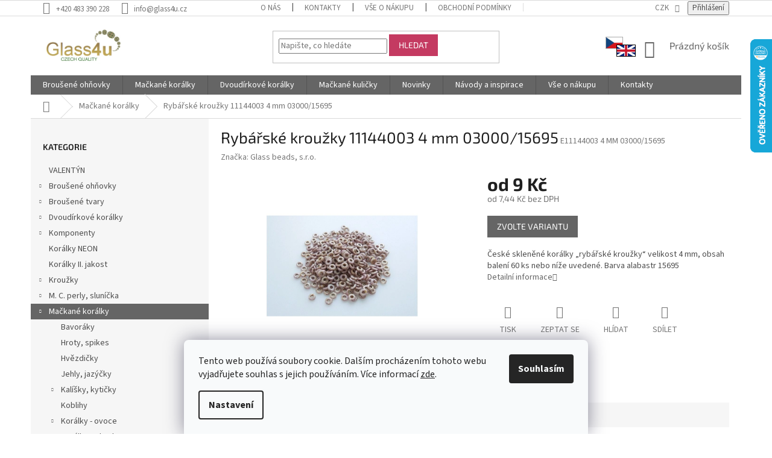

--- FILE ---
content_type: text/html; charset=utf-8
request_url: https://www.glass4u.cz/rybarske-krouzky-11144003-4-mm-03000-15695/
body_size: 24293
content:
<!doctype html><html lang="cs" dir="ltr" class="header-background-light external-fonts-loaded"><head><meta charset="utf-8" /><meta name="viewport" content="width=device-width,initial-scale=1" /><title>rybářské kroužky 11144003 4 mm 02010/15695</title><link rel="preconnect" href="https://cdn.myshoptet.com" /><link rel="dns-prefetch" href="https://cdn.myshoptet.com" /><link rel="preload" href="https://cdn.myshoptet.com/prj/dist/master/cms/libs/jquery/jquery-1.11.3.min.js" as="script" /><link href="https://cdn.myshoptet.com/prj/dist/master/cms/templates/frontend_templates/shared/css/font-face/source-sans-3.css" rel="stylesheet"><link href="https://cdn.myshoptet.com/prj/dist/master/cms/templates/frontend_templates/shared/css/font-face/exo-2.css" rel="stylesheet"><link href="https://cdn.myshoptet.com/prj/dist/master/shop/dist/font-shoptet-11.css.62c94c7785ff2cea73b2.css" rel="stylesheet"><script>
dataLayer = [];
dataLayer.push({'shoptet' : {
    "pageId": 2247,
    "pageType": "productDetail",
    "currency": "CZK",
    "currencyInfo": {
        "decimalSeparator": ",",
        "exchangeRate": 1,
        "priceDecimalPlaces": 2,
        "symbol": "K\u010d",
        "symbolLeft": 0,
        "thousandSeparator": " "
    },
    "language": "cs",
    "projectId": 375384,
    "product": {
        "id": 73122,
        "guid": "036f0eb4-1dd4-11eb-b166-0cc47a6c9c84",
        "hasVariants": true,
        "codes": [
            {
                "code": "E11144003 4 MM 03000\/15695",
                "quantity": "312",
                "stocks": [
                    {
                        "id": "ext",
                        "quantity": "312"
                    }
                ]
            },
            {
                "code": "VO11144003 4 MM 03000\/15695",
                "quantity": "18",
                "stocks": [
                    {
                        "id": "ext",
                        "quantity": "18"
                    }
                ]
            }
        ],
        "name": "Ryb\u00e1\u0159sk\u00e9 krou\u017eky 11144003 4 mm 03000\/15695",
        "appendix": "",
        "weight": 0.002,
        "manufacturer": "Glass beads, s.r.o.",
        "manufacturerGuid": "1EF533391A2968D4AFB7DA0BA3DED3EE",
        "currentCategory": "Ma\u010dkan\u00e9 kor\u00e1lky",
        "currentCategoryGuid": "0930cccd-1dc3-11eb-90ab-b8ca3a6a5ac4",
        "defaultCategory": "Ma\u010dkan\u00e9 kor\u00e1lky",
        "defaultCategoryGuid": "0930cccd-1dc3-11eb-90ab-b8ca3a6a5ac4",
        "currency": "CZK",
        "priceWithVatMin": 9,
        "priceWithVatMax": 32
    },
    "stocks": [
        {
            "id": "ext",
            "title": "Sklad",
            "isDeliveryPoint": 0,
            "visibleOnEshop": 1
        }
    ],
    "cartInfo": {
        "id": null,
        "freeShipping": false,
        "freeShippingFrom": 1500,
        "leftToFreeGift": {
            "formattedPrice": "0 K\u010d",
            "priceLeft": 0
        },
        "freeGift": false,
        "leftToFreeShipping": {
            "priceLeft": 1500,
            "dependOnRegion": 0,
            "formattedPrice": "1 500 K\u010d"
        },
        "discountCoupon": [],
        "getNoBillingShippingPrice": {
            "withoutVat": 0,
            "vat": 0,
            "withVat": 0
        },
        "cartItems": [],
        "taxMode": "ORDINARY"
    },
    "cart": [],
    "customer": {
        "priceRatio": 1,
        "priceListId": 1,
        "groupId": null,
        "registered": false,
        "mainAccount": false
    }
}});
dataLayer.push({'cookie_consent' : {
    "marketing": "denied",
    "analytics": "denied"
}});
document.addEventListener('DOMContentLoaded', function() {
    shoptet.consent.onAccept(function(agreements) {
        if (agreements.length == 0) {
            return;
        }
        dataLayer.push({
            'cookie_consent' : {
                'marketing' : (agreements.includes(shoptet.config.cookiesConsentOptPersonalisation)
                    ? 'granted' : 'denied'),
                'analytics': (agreements.includes(shoptet.config.cookiesConsentOptAnalytics)
                    ? 'granted' : 'denied')
            },
            'event': 'cookie_consent'
        });
    });
});
</script>
<meta property="og:type" content="website"><meta property="og:site_name" content="glass4u.cz"><meta property="og:url" content="https://www.glass4u.cz/rybarske-krouzky-11144003-4-mm-03000-15695/"><meta property="og:title" content="rybářské kroužky 11144003 4 mm 02010/15695"><meta name="author" content="Glass4u.cz"><meta name="web_author" content="Shoptet.cz"><meta name="dcterms.rightsHolder" content="www.glass4u.cz"><meta name="robots" content="index,follow"><meta property="og:image" content="https://cdn.myshoptet.com/usr/www.glass4u.cz/user/shop/big/73122_rybarske-krouzky-11144003-4-mm-03000-15695.jpg?62c6ca46"><meta property="og:description" content="České skleněné korálky „rybářské kroužky“ velikost 4 mm, obsah balení  120ks, barva alabastr 15695"><meta name="description" content="České skleněné korálky „rybářské kroužky“ velikost 4 mm, obsah balení  120ks, barva alabastr 15695"><meta name="google-site-verification" content="tUE786yubTCNDaVz0WLP45tbUAuL6DjzhZ-sZHxmri0"><meta property="product:price:amount" content="9"><meta property="product:price:currency" content="CZK"><style>:root {--color-primary: #656565;--color-primary-h: 0;--color-primary-s: 0%;--color-primary-l: 40%;--color-primary-hover: #C43A61;--color-primary-hover-h: 343;--color-primary-hover-s: 54%;--color-primary-hover-l: 50%;--color-secondary: #009901;--color-secondary-h: 120;--color-secondary-s: 100%;--color-secondary-l: 30%;--color-secondary-hover: #009901;--color-secondary-hover-h: 120;--color-secondary-hover-s: 100%;--color-secondary-hover-l: 30%;--color-tertiary: #C43A61;--color-tertiary-h: 343;--color-tertiary-s: 54%;--color-tertiary-l: 50%;--color-tertiary-hover: #C43A61;--color-tertiary-hover-h: 343;--color-tertiary-hover-s: 54%;--color-tertiary-hover-l: 50%;--color-header-background: #ffffff;--template-font: "Source Sans 3";--template-headings-font: "Exo 2";--header-background-url: url("[data-uri]");--cookies-notice-background: #F8FAFB;--cookies-notice-color: #252525;--cookies-notice-button-hover: #27263f;--cookies-notice-link-hover: #3b3a5f;--templates-update-management-preview-mode-content: "Náhled aktualizací šablony je aktivní pro váš prohlížeč."}</style>
    
    <link href="https://cdn.myshoptet.com/prj/dist/master/shop/dist/main-11.less.5a24dcbbdabfd189c152.css" rel="stylesheet" />
        
    <script>var shoptet = shoptet || {};</script>
    <script src="https://cdn.myshoptet.com/prj/dist/master/shop/dist/main-3g-header.js.27c4444ba5dd6be3416d.js"></script>
<!-- User include --><!-- api 1875(1440) html code header -->

<script type="text/javascript">
var _IMT = _IMT || [];
const _imShoptetSettings = [{
    language: "cs",
    apiKey: "3adcfd6a623a4277bd236fb0c5325a01",
    currencyCode: "CZK"
}];
(function() {
    var date = new Date();
    var pref = date.getFullYear()+'-'+date.getMonth()+'-'+date.getDate();
    var p = document.createElement('script'); p.type = 'text/javascript'; p.async = true;
        p.src = 'https://static.imservice99.eu/shoptet.im.min.js?'+pref;
        var s = document.getElementsByTagName('script')[0]; s.parentNode.insertBefore(p, s);
})();
</script>
    
<!-- project html code header -->
<link href="/user/documents/assets/choiseDomain.css?v=1" id='style' data-author-name='Jan Kučera' data-author-email='info(a)jankucera.work' data-author-website='jankucera.work'  rel="stylesheet" />
<!-- /User include --><link rel="shortcut icon" href="/favicon.ico" type="image/x-icon" /><link rel="canonical" href="https://www.glass4u.cz/rybarske-krouzky-11144003-4-mm-03000-15695/" />    <script>
        var _hwq = _hwq || [];
        _hwq.push(['setKey', 'F0D0B29F2BCA73457F038B2C59E833A0']);
        _hwq.push(['setTopPos', '0']);
        _hwq.push(['showWidget', '22']);
        (function() {
            var ho = document.createElement('script');
            ho.src = 'https://cz.im9.cz/direct/i/gjs.php?n=wdgt&sak=F0D0B29F2BCA73457F038B2C59E833A0';
            var s = document.getElementsByTagName('script')[0]; s.parentNode.insertBefore(ho, s);
        })();
    </script>
<style>/* custom background */@media (min-width: 992px) {body {background-color: #ffffff ;background-position: top center;background-repeat: no-repeat;background-attachment: scroll;}}</style>    <!-- Global site tag (gtag.js) - Google Analytics -->
    <script async src="https://www.googletagmanager.com/gtag/js?id=G-FTHEVWS2Z4"></script>
    <script>
        
        window.dataLayer = window.dataLayer || [];
        function gtag(){dataLayer.push(arguments);}
        

                    console.debug('default consent data');

            gtag('consent', 'default', {"ad_storage":"denied","analytics_storage":"denied","ad_user_data":"denied","ad_personalization":"denied","wait_for_update":500});
            dataLayer.push({
                'event': 'default_consent'
            });
        
        gtag('js', new Date());

        
                gtag('config', 'G-FTHEVWS2Z4', {"groups":"GA4","send_page_view":false,"content_group":"productDetail","currency":"CZK","page_language":"cs"});
        
                gtag('config', 'AW-983571327');
        
        
        
        
        
                    gtag('event', 'page_view', {"send_to":"GA4","page_language":"cs","content_group":"productDetail","currency":"CZK"});
        
                gtag('set', 'currency', 'CZK');

        gtag('event', 'view_item', {
            "send_to": "UA",
            "items": [
                {
                    "id": "E11144003 4 MM 03000\/15695",
                    "name": "Ryb\u00e1\u0159sk\u00e9 krou\u017eky 11144003 4 mm 03000\/15695",
                    "category": "Ma\u010dkan\u00e9 kor\u00e1lky",
                                        "brand": "Glass beads, s.r.o.",
                                                            "variant": "Balen\u00ed: 60ks",
                                        "price": 7.44
                }
            ]
        });
        
        
        
        
        
                    gtag('event', 'view_item', {"send_to":"GA4","page_language":"cs","content_group":"productDetail","value":7.4400000000000004,"currency":"CZK","items":[{"item_id":"E11144003 4 MM 03000\/15695","item_name":"Ryb\u00e1\u0159sk\u00e9 krou\u017eky 11144003 4 mm 03000\/15695","item_brand":"Glass beads, s.r.o.","item_category":"Ma\u010dkan\u00e9 kor\u00e1lky","item_variant":"E11144003 4 MM 03000\/15695~Balen\u00ed: 60ks","price":7.4400000000000004,"quantity":1,"index":0}]});
        
        
        
        
        
        
        
        document.addEventListener('DOMContentLoaded', function() {
            if (typeof shoptet.tracking !== 'undefined') {
                for (var id in shoptet.tracking.bannersList) {
                    gtag('event', 'view_promotion', {
                        "send_to": "UA",
                        "promotions": [
                            {
                                "id": shoptet.tracking.bannersList[id].id,
                                "name": shoptet.tracking.bannersList[id].name,
                                "position": shoptet.tracking.bannersList[id].position
                            }
                        ]
                    });
                }
            }

            shoptet.consent.onAccept(function(agreements) {
                if (agreements.length !== 0) {
                    console.debug('gtag consent accept');
                    var gtagConsentPayload =  {
                        'ad_storage': agreements.includes(shoptet.config.cookiesConsentOptPersonalisation)
                            ? 'granted' : 'denied',
                        'analytics_storage': agreements.includes(shoptet.config.cookiesConsentOptAnalytics)
                            ? 'granted' : 'denied',
                                                                                                'ad_user_data': agreements.includes(shoptet.config.cookiesConsentOptPersonalisation)
                            ? 'granted' : 'denied',
                        'ad_personalization': agreements.includes(shoptet.config.cookiesConsentOptPersonalisation)
                            ? 'granted' : 'denied',
                        };
                    console.debug('update consent data', gtagConsentPayload);
                    gtag('consent', 'update', gtagConsentPayload);
                    dataLayer.push(
                        { 'event': 'update_consent' }
                    );
                }
            });
        });
    </script>
<script>
    (function(t, r, a, c, k, i, n, g) { t['ROIDataObject'] = k;
    t[k]=t[k]||function(){ (t[k].q=t[k].q||[]).push(arguments) },t[k].c=i;n=r.createElement(a),
    g=r.getElementsByTagName(a)[0];n.async=1;n.src=c;g.parentNode.insertBefore(n,g)
    })(window, document, 'script', '//www.heureka.cz/ocm/sdk.js?source=shoptet&version=2&page=product_detail', 'heureka', 'cz');

    heureka('set_user_consent', 0);
</script>
</head><body class="desktop id-2247 in-mackane-koralky template-11 type-product type-detail multiple-columns-body columns-3 ums_forms_redesign--off ums_a11y_category_page--on ums_discussion_rating_forms--off ums_flags_display_unification--on ums_a11y_login--on mobile-header-version-0"><noscript>
    <style>
        #header {
            padding-top: 0;
            position: relative !important;
            top: 0;
        }
        .header-navigation {
            position: relative !important;
        }
        .overall-wrapper {
            margin: 0 !important;
        }
        body:not(.ready) {
            visibility: visible !important;
        }
    </style>
    <div class="no-javascript">
        <div class="no-javascript__title">Musíte změnit nastavení vašeho prohlížeče</div>
        <div class="no-javascript__text">Podívejte se na: <a href="https://www.google.com/support/bin/answer.py?answer=23852">Jak povolit JavaScript ve vašem prohlížeči</a>.</div>
        <div class="no-javascript__text">Pokud používáte software na blokování reklam, může být nutné povolit JavaScript z této stránky.</div>
        <div class="no-javascript__text">Děkujeme.</div>
    </div>
</noscript>

        <div id="fb-root"></div>
        <script>
            window.fbAsyncInit = function() {
                FB.init({
                    autoLogAppEvents : true,
                    xfbml            : true,
                    version          : 'v24.0'
                });
            };
        </script>
        <script async defer crossorigin="anonymous" src="https://connect.facebook.net/cs_CZ/sdk.js#xfbml=1&version=v24.0"></script>    <div class="siteCookies siteCookies--bottom siteCookies--light js-siteCookies" role="dialog" data-testid="cookiesPopup" data-nosnippet>
        <div class="siteCookies__form">
            <div class="siteCookies__content">
                <div class="siteCookies__text">
                    Tento web používá soubory cookie. Dalším procházením tohoto webu vyjadřujete souhlas s jejich používáním. Více informací <a href="https://375384.myshoptet.com/podminky-ochrany-osobnich-udaju/" target="\">zde</a>.
                </div>
                <p class="siteCookies__links">
                    <button class="siteCookies__link js-cookies-settings" aria-label="Nastavení cookies" data-testid="cookiesSettings">Nastavení</button>
                </p>
            </div>
            <div class="siteCookies__buttonWrap">
                                <button class="siteCookies__button js-cookiesConsentSubmit" value="all" aria-label="Přijmout cookies" data-testid="buttonCookiesAccept">Souhlasím</button>
            </div>
        </div>
        <script>
            document.addEventListener("DOMContentLoaded", () => {
                const siteCookies = document.querySelector('.js-siteCookies');
                document.addEventListener("scroll", shoptet.common.throttle(() => {
                    const st = document.documentElement.scrollTop;
                    if (st > 1) {
                        siteCookies.classList.add('siteCookies--scrolled');
                    } else {
                        siteCookies.classList.remove('siteCookies--scrolled');
                    }
                }, 100));
            });
        </script>
    </div>
<a href="#content" class="skip-link sr-only">Přejít na obsah</a><div class="overall-wrapper"><div class="user-action"><div class="container">
    <div class="user-action-in">
                    <div id="login" class="user-action-login popup-widget login-widget" role="dialog" aria-labelledby="loginHeading">
        <div class="popup-widget-inner">
                            <h2 id="loginHeading">Přihlášení k vašemu účtu</h2><div id="customerLogin"><form action="/action/Customer/Login/" method="post" id="formLoginIncluded" class="csrf-enabled formLogin" data-testid="formLogin"><input type="hidden" name="referer" value="" /><div class="form-group"><div class="input-wrapper email js-validated-element-wrapper no-label"><input type="email" name="email" class="form-control" autofocus placeholder="E-mailová adresa (např. jan@novak.cz)" data-testid="inputEmail" autocomplete="email" required /></div></div><div class="form-group"><div class="input-wrapper password js-validated-element-wrapper no-label"><input type="password" name="password" class="form-control" placeholder="Heslo" data-testid="inputPassword" autocomplete="current-password" required /><span class="no-display">Nemůžete vyplnit toto pole</span><input type="text" name="surname" value="" class="no-display" /></div></div><div class="form-group"><div class="login-wrapper"><button type="submit" class="btn btn-secondary btn-text btn-login" data-testid="buttonSubmit">Přihlásit se</button><div class="password-helper"><a href="/registrace/" data-testid="signup" rel="nofollow">Nová registrace</a><a href="/klient/zapomenute-heslo/" rel="nofollow">Zapomenuté heslo</a></div></div></div><div class="social-login-buttons"><div class="social-login-buttons-divider"><span>nebo</span></div><div class="form-group"><a href="/action/Social/login/?provider=Seznam" class="login-btn seznam" rel="nofollow"><span class="login-seznam-icon"></span><strong>Přihlásit se přes Seznam</strong></a></div></div></form>
</div>                    </div>
    </div>

                            <div id="cart-widget" class="user-action-cart popup-widget cart-widget loader-wrapper" data-testid="popupCartWidget" role="dialog" aria-hidden="true">
    <div class="popup-widget-inner cart-widget-inner place-cart-here">
        <div class="loader-overlay">
            <div class="loader"></div>
        </div>
    </div>

    <div class="cart-widget-button">
        <a href="/kosik/" class="btn btn-conversion" id="continue-order-button" rel="nofollow" data-testid="buttonNextStep">Pokračovat do košíku</a>
    </div>
</div>
            </div>
</div>
</div><div class="top-navigation-bar" data-testid="topNavigationBar">

    <div class="container">

        <div class="top-navigation-contacts">
            <strong>Zákaznická podpora:</strong><a href="tel:+420483390228" class="project-phone" aria-label="Zavolat na +420483390228" data-testid="contactboxPhone"><span>+420 483 390 228</span></a><a href="mailto:info@glass4u.cz" class="project-email" data-testid="contactboxEmail"><span>info@glass4u.cz</span></a>        </div>

                            <div class="top-navigation-menu">
                <div class="top-navigation-menu-trigger"></div>
                <ul class="top-navigation-bar-menu">
                                            <li class="top-navigation-menu-item-1464">
                            <a href="/o-nas/">O nás</a>
                        </li>
                                            <li class="top-navigation-menu-item-29">
                            <a href="/kontakty/">Kontakty</a>
                        </li>
                                            <li class="top-navigation-menu-item-27">
                            <a href="/vse-o-nakupu/">Vše o nákupu</a>
                        </li>
                                            <li class="top-navigation-menu-item-39">
                            <a href="/obchodni-podminky/">Obchodní podmínky</a>
                        </li>
                                            <li class="top-navigation-menu-item-691">
                            <a href="/podminky-ochrany-osobnich-udaju/">Podmínky ochrany osobních údajů </a>
                        </li>
                                            <li class="top-navigation-menu-item-682">
                            <a href="/spolupracujeme/">Spolupracujeme</a>
                        </li>
                                    </ul>
                <ul class="top-navigation-bar-menu-helper"></ul>
            </div>
        
        <div class="top-navigation-tools top-navigation-tools--language">
            <div class="responsive-tools">
                <a href="#" class="toggle-window" data-target="search" aria-label="Hledat" data-testid="linkSearchIcon"></a>
                                                            <a href="#" class="toggle-window" data-target="login"></a>
                                                    <a href="#" class="toggle-window" data-target="navigation" aria-label="Menu" data-testid="hamburgerMenu"></a>
            </div>
                <div class="dropdown">
        <span>Ceny v:</span>
        <button id="topNavigationDropdown" type="button" data-toggle="dropdown" aria-haspopup="true" aria-expanded="false">
            CZK
            <span class="caret"></span>
        </button>
        <ul class="dropdown-menu" aria-labelledby="topNavigationDropdown"><li><a href="/action/Currency/changeCurrency/?currencyCode=CZK" rel="nofollow">CZK</a></li><li><a href="/action/Currency/changeCurrency/?currencyCode=EUR" rel="nofollow">EUR</a></li></ul>
    </div>
            <button class="top-nav-button top-nav-button-login toggle-window" type="button" data-target="login" aria-haspopup="dialog" aria-controls="login" aria-expanded="false" data-testid="signin"><span>Přihlášení</span></button>        </div>

    </div>

</div>
<header id="header"><div class="container navigation-wrapper">
    <div class="header-top">
        <div class="site-name-wrapper">
            <div class="site-name"><a href="/" data-testid="linkWebsiteLogo"><img src="https://cdn.myshoptet.com/usr/www.glass4u.cz/user/logos/glass4u-logo-1.png" alt="Glass4u.cz" fetchpriority="low" /></a></div>        </div>
        <div class="search" itemscope itemtype="https://schema.org/WebSite">
            <meta itemprop="headline" content="Mačkané korálky"/><meta itemprop="url" content="https://www.glass4u.cz"/><meta itemprop="text" content="České skleněné korálky „rybářské kroužky“ velikost 4 mm, obsah balení 120ks, barva alabastr 15695"/>            <form action="/action/ProductSearch/prepareString/" method="post"
    id="formSearchForm" class="search-form compact-form js-search-main"
    itemprop="potentialAction" itemscope itemtype="https://schema.org/SearchAction" data-testid="searchForm">
    <fieldset>
        <meta itemprop="target"
            content="https://www.glass4u.cz/vyhledavani/?string={string}"/>
        <input type="hidden" name="language" value="cs"/>
        
            
<input
    type="search"
    name="string"
        class="query-input form-control search-input js-search-input"
    placeholder="Napište, co hledáte"
    autocomplete="off"
    required
    itemprop="query-input"
    aria-label="Vyhledávání"
    data-testid="searchInput"
>
            <button type="submit" class="btn btn-default" data-testid="searchBtn">Hledat</button>
        
    </fieldset>
</form>
        </div>
        <div class="navigation-buttons">
                
    <a href="/kosik/" class="btn btn-icon toggle-window cart-count" data-target="cart" data-hover="true" data-redirect="true" data-testid="headerCart" rel="nofollow" aria-haspopup="dialog" aria-expanded="false" aria-controls="cart-widget">
        
                <span class="sr-only">Nákupní košík</span>
        
            <span class="cart-price visible-lg-inline-block" data-testid="headerCartPrice">
                                    Prázdný košík                            </span>
        
    
            </a>
        </div>
    </div>
    <nav id="navigation" aria-label="Hlavní menu" data-collapsible="true"><div class="navigation-in menu"><ul class="menu-level-1" role="menubar" data-testid="headerMenuItems"><li class="menu-item-2598 ext" role="none"><a href="/brousene-ohnovky/" data-testid="headerMenuItem" role="menuitem" aria-haspopup="true" aria-expanded="false"><b>Broušené ohňovky</b><span class="submenu-arrow"></span></a><ul class="menu-level-2" aria-label="Broušené ohňovky" tabindex="-1" role="menu"><li class="menu-item-2628" role="none"><a href="/ohnovky-2-mm/" class="menu-image" data-testid="headerMenuItem" tabindex="-1" aria-hidden="true"><img src="data:image/svg+xml,%3Csvg%20width%3D%22140%22%20height%3D%22100%22%20xmlns%3D%22http%3A%2F%2Fwww.w3.org%2F2000%2Fsvg%22%3E%3C%2Fsvg%3E" alt="" aria-hidden="true" width="140" height="100"  data-src="https://cdn.myshoptet.com/usr/www.glass4u.cz/user/categories/thumb/15119001_2_mm_00030-28137.jpg" fetchpriority="low" /></a><div><a href="/ohnovky-2-mm/" data-testid="headerMenuItem" role="menuitem"><span>Ohňovky 2 mm</span></a>
                        </div></li><li class="menu-item-2631" role="none"><a href="/ohnovky-2-5-mm/" class="menu-image" data-testid="headerMenuItem" tabindex="-1" aria-hidden="true"><img src="data:image/svg+xml,%3Csvg%20width%3D%22140%22%20height%3D%22100%22%20xmlns%3D%22http%3A%2F%2Fwww.w3.org%2F2000%2Fsvg%22%3E%3C%2Fsvg%3E" alt="" aria-hidden="true" width="140" height="100"  data-src="https://cdn.myshoptet.com/usr/www.glass4u.cz/user/categories/thumb/15119001_2_5_mm_23980-21415.jpg" fetchpriority="low" /></a><div><a href="/ohnovky-2-5-mm/" data-testid="headerMenuItem" role="menuitem"><span>Ohňovky 2,5 mm</span></a>
                        </div></li><li class="menu-item-2637" role="none"><a href="/ohnovky-3-mm/" class="menu-image" data-testid="headerMenuItem" tabindex="-1" aria-hidden="true"><img src="data:image/svg+xml,%3Csvg%20width%3D%22140%22%20height%3D%22100%22%20xmlns%3D%22http%3A%2F%2Fwww.w3.org%2F2000%2Fsvg%22%3E%3C%2Fsvg%3E" alt="" aria-hidden="true" width="140" height="100"  data-src="https://cdn.myshoptet.com/usr/www.glass4u.cz/user/categories/thumb/15119001_3_mm_23980-21415.jpg" fetchpriority="low" /></a><div><a href="/ohnovky-3-mm/" data-testid="headerMenuItem" role="menuitem"><span>Ohňovky 3 mm</span></a>
                        </div></li><li class="menu-item-2640" role="none"><a href="/ohnovky-4-mm/" class="menu-image" data-testid="headerMenuItem" tabindex="-1" aria-hidden="true"><img src="data:image/svg+xml,%3Csvg%20width%3D%22140%22%20height%3D%22100%22%20xmlns%3D%22http%3A%2F%2Fwww.w3.org%2F2000%2Fsvg%22%3E%3C%2Fsvg%3E" alt="" aria-hidden="true" width="140" height="100"  data-src="https://cdn.myshoptet.com/usr/www.glass4u.cz/user/categories/thumb/15119001_4_mm_23980-90215.jpg" fetchpriority="low" /></a><div><a href="/ohnovky-4-mm/" data-testid="headerMenuItem" role="menuitem"><span>Ohňovky 4 mm</span></a>
                        </div></li><li class="menu-item-2643" role="none"><a href="/ohnovky-5-mm/" class="menu-image" data-testid="headerMenuItem" tabindex="-1" aria-hidden="true"><img src="data:image/svg+xml,%3Csvg%20width%3D%22140%22%20height%3D%22100%22%20xmlns%3D%22http%3A%2F%2Fwww.w3.org%2F2000%2Fsvg%22%3E%3C%2Fsvg%3E" alt="" aria-hidden="true" width="140" height="100"  data-src="https://cdn.myshoptet.com/usr/www.glass4u.cz/user/categories/thumb/15119001_5_mm_23980-28701.jpg" fetchpriority="low" /></a><div><a href="/ohnovky-5-mm/" data-testid="headerMenuItem" role="menuitem"><span>Ohňovky 5 mm</span></a>
                        </div></li><li class="menu-item-2646" role="none"><a href="/ohnovky-6-mm/" class="menu-image" data-testid="headerMenuItem" tabindex="-1" aria-hidden="true"><img src="data:image/svg+xml,%3Csvg%20width%3D%22140%22%20height%3D%22100%22%20xmlns%3D%22http%3A%2F%2Fwww.w3.org%2F2000%2Fsvg%22%3E%3C%2Fsvg%3E" alt="" aria-hidden="true" width="140" height="100"  data-src="https://cdn.myshoptet.com/usr/www.glass4u.cz/user/categories/thumb/15119001_6_mm_60080-28701.jpg" fetchpriority="low" /></a><div><a href="/ohnovky-6-mm/" data-testid="headerMenuItem" role="menuitem"><span>Ohňovky 6 mm</span></a>
                        </div></li><li class="menu-item-2652" role="none"><a href="/ohnovky-7-mm/" class="menu-image" data-testid="headerMenuItem" tabindex="-1" aria-hidden="true"><img src="data:image/svg+xml,%3Csvg%20width%3D%22140%22%20height%3D%22100%22%20xmlns%3D%22http%3A%2F%2Fwww.w3.org%2F2000%2Fsvg%22%3E%3C%2Fsvg%3E" alt="" aria-hidden="true" width="140" height="100"  data-src="https://cdn.myshoptet.com/usr/www.glass4u.cz/user/categories/thumb/15119001_7_mm_23980-14400.jpg" fetchpriority="low" /></a><div><a href="/ohnovky-7-mm/" data-testid="headerMenuItem" role="menuitem"><span>Ohňovky 7 mm</span></a>
                        </div></li><li class="menu-item-2658" role="none"><a href="/ohnovky-8-mm/" class="menu-image" data-testid="headerMenuItem" tabindex="-1" aria-hidden="true"><img src="data:image/svg+xml,%3Csvg%20width%3D%22140%22%20height%3D%22100%22%20xmlns%3D%22http%3A%2F%2Fwww.w3.org%2F2000%2Fsvg%22%3E%3C%2Fsvg%3E" alt="" aria-hidden="true" width="140" height="100"  data-src="https://cdn.myshoptet.com/usr/www.glass4u.cz/user/categories/thumb/15119001_8_mm_23980-14415_1.jpg" fetchpriority="low" /></a><div><a href="/ohnovky-8-mm/" data-testid="headerMenuItem" role="menuitem"><span>Ohňovky 8 mm</span></a>
                        </div></li><li class="menu-item-2661" role="none"><a href="/ohnovky-9-mm/" class="menu-image" data-testid="headerMenuItem" tabindex="-1" aria-hidden="true"><img src="data:image/svg+xml,%3Csvg%20width%3D%22140%22%20height%3D%22100%22%20xmlns%3D%22http%3A%2F%2Fwww.w3.org%2F2000%2Fsvg%22%3E%3C%2Fsvg%3E" alt="" aria-hidden="true" width="140" height="100"  data-src="https://cdn.myshoptet.com/usr/www.glass4u.cz/user/categories/thumb/15119001_9_mm_60010.jpg" fetchpriority="low" /></a><div><a href="/ohnovky-9-mm/" data-testid="headerMenuItem" role="menuitem"><span>Ohňovky 9 mm</span></a>
                        </div></li><li class="menu-item-2601" role="none"><a href="/ohnovky-10-mm/" class="menu-image" data-testid="headerMenuItem" tabindex="-1" aria-hidden="true"><img src="data:image/svg+xml,%3Csvg%20width%3D%22140%22%20height%3D%22100%22%20xmlns%3D%22http%3A%2F%2Fwww.w3.org%2F2000%2Fsvg%22%3E%3C%2Fsvg%3E" alt="" aria-hidden="true" width="140" height="100"  data-src="https://cdn.myshoptet.com/usr/www.glass4u.cz/user/categories/thumb/15119001_10_mm_10210_1.jpg" fetchpriority="low" /></a><div><a href="/ohnovky-10-mm/" data-testid="headerMenuItem" role="menuitem"><span>Ohňovky 10 mm</span></a>
                        </div></li><li class="menu-item-2610" role="none"><a href="/ohnovky-12-mm/" class="menu-image" data-testid="headerMenuItem" tabindex="-1" aria-hidden="true"><img src="data:image/svg+xml,%3Csvg%20width%3D%22140%22%20height%3D%22100%22%20xmlns%3D%22http%3A%2F%2Fwww.w3.org%2F2000%2Fsvg%22%3E%3C%2Fsvg%3E" alt="" aria-hidden="true" width="140" height="100"  data-src="https://cdn.myshoptet.com/usr/www.glass4u.cz/user/categories/thumb/15119001_12_mm_26117.jpg" fetchpriority="low" /></a><div><a href="/ohnovky-12-mm/" data-testid="headerMenuItem" role="menuitem"><span>Ohňovky 12 mm</span></a>
                        </div></li><li class="menu-item-2616" role="none"><a href="/ohnovky-14-mm/" class="menu-image" data-testid="headerMenuItem" tabindex="-1" aria-hidden="true"><img src="data:image/svg+xml,%3Csvg%20width%3D%22140%22%20height%3D%22100%22%20xmlns%3D%22http%3A%2F%2Fwww.w3.org%2F2000%2Fsvg%22%3E%3C%2Fsvg%3E" alt="" aria-hidden="true" width="140" height="100"  data-src="https://cdn.myshoptet.com/usr/www.glass4u.cz/user/categories/thumb/15119001_14_mm_10110.jpg" fetchpriority="low" /></a><div><a href="/ohnovky-14-mm/" data-testid="headerMenuItem" role="menuitem"><span>Ohňovky 14 mm</span></a>
                        </div></li><li class="menu-item-2622" role="none"><a href="/ohnovky-16-mm/" class="menu-image" data-testid="headerMenuItem" tabindex="-1" aria-hidden="true"><img src="data:image/svg+xml,%3Csvg%20width%3D%22140%22%20height%3D%22100%22%20xmlns%3D%22http%3A%2F%2Fwww.w3.org%2F2000%2Fsvg%22%3E%3C%2Fsvg%3E" alt="" aria-hidden="true" width="140" height="100"  data-src="https://cdn.myshoptet.com/usr/www.glass4u.cz/user/categories/thumb/15119001_16_mm_50220.jpg" fetchpriority="low" /></a><div><a href="/ohnovky-16-mm/" data-testid="headerMenuItem" role="menuitem"><span>Ohňovky 16 mm</span></a>
                        </div></li><li class="menu-item-2625" role="none"><a href="/ohnovky-18-mm/" class="menu-image" data-testid="headerMenuItem" tabindex="-1" aria-hidden="true"><img src="data:image/svg+xml,%3Csvg%20width%3D%22140%22%20height%3D%22100%22%20xmlns%3D%22http%3A%2F%2Fwww.w3.org%2F2000%2Fsvg%22%3E%3C%2Fsvg%3E" alt="" aria-hidden="true" width="140" height="100"  data-src="https://cdn.myshoptet.com/usr/www.glass4u.cz/user/categories/thumb/15119001_18_mm_40010.jpg" fetchpriority="low" /></a><div><a href="/ohnovky-18-mm/" data-testid="headerMenuItem" role="menuitem"><span>Ohňovky 18 mm</span></a>
                        </div></li><li class="menu-item-2634" role="none"><a href="/ohnovky-20-mm/" class="menu-image" data-testid="headerMenuItem" tabindex="-1" aria-hidden="true"><img src="data:image/svg+xml,%3Csvg%20width%3D%22140%22%20height%3D%22100%22%20xmlns%3D%22http%3A%2F%2Fwww.w3.org%2F2000%2Fsvg%22%3E%3C%2Fsvg%3E" alt="" aria-hidden="true" width="140" height="100"  data-src="https://cdn.myshoptet.com/usr/www.glass4u.cz/user/categories/thumb/15119001_20_mm_20040.jpg" fetchpriority="low" /></a><div><a href="/ohnovky-20-mm/" data-testid="headerMenuItem" role="menuitem"><span>Ohňovky 20 mm</span></a>
                        </div></li></ul></li>
<li class="menu-item-2247 ext" role="none"><a href="/mackane-koralky/" class="active" data-testid="headerMenuItem" role="menuitem" aria-haspopup="true" aria-expanded="false"><b>Mačkané korálky</b><span class="submenu-arrow"></span></a><ul class="menu-level-2" aria-label="Mačkané korálky" tabindex="-1" role="menu"><li class="menu-item-2544" role="none"><a href="/bavoraky/" class="menu-image" data-testid="headerMenuItem" tabindex="-1" aria-hidden="true"><img src="data:image/svg+xml,%3Csvg%20width%3D%22140%22%20height%3D%22100%22%20xmlns%3D%22http%3A%2F%2Fwww.w3.org%2F2000%2Fsvg%22%3E%3C%2Fsvg%3E" alt="" aria-hidden="true" width="140" height="100"  data-src="https://cdn.myshoptet.com/usr/www.glass4u.cz/user/categories/thumb/bavor__ky_1.jpg" fetchpriority="low" /></a><div><a href="/bavoraky/" data-testid="headerMenuItem" role="menuitem"><span>Bavoráky</span></a>
                        </div></li><li class="menu-item-2349" role="none"><a href="/hroty--spikes/" class="menu-image" data-testid="headerMenuItem" tabindex="-1" aria-hidden="true"><img src="data:image/svg+xml,%3Csvg%20width%3D%22140%22%20height%3D%22100%22%20xmlns%3D%22http%3A%2F%2Fwww.w3.org%2F2000%2Fsvg%22%3E%3C%2Fsvg%3E" alt="" aria-hidden="true" width="140" height="100"  data-src="https://cdn.myshoptet.com/usr/www.glass4u.cz/user/categories/thumb/11101321_12x18_00030-26441.jpg" fetchpriority="low" /></a><div><a href="/hroty--spikes/" data-testid="headerMenuItem" role="menuitem"><span>Hroty, spikes</span></a>
                        </div></li><li class="menu-item-2517" role="none"><a href="/hvezdicky/" class="menu-image" data-testid="headerMenuItem" tabindex="-1" aria-hidden="true"><img src="data:image/svg+xml,%3Csvg%20width%3D%22140%22%20height%3D%22100%22%20xmlns%3D%22http%3A%2F%2Fwww.w3.org%2F2000%2Fsvg%22%3E%3C%2Fsvg%3E" alt="" aria-hidden="true" width="140" height="100"  data-src="https://cdn.myshoptet.com/usr/www.glass4u.cz/user/categories/thumb/dsc_0022.jpg" fetchpriority="low" /></a><div><a href="/hvezdicky/" data-testid="headerMenuItem" role="menuitem"><span>Hvězdičky</span></a>
                        </div></li><li class="menu-item-2559" role="none"><a href="/jehly--jazycky/" class="menu-image" data-testid="headerMenuItem" tabindex="-1" aria-hidden="true"><img src="data:image/svg+xml,%3Csvg%20width%3D%22140%22%20height%3D%22100%22%20xmlns%3D%22http%3A%2F%2Fwww.w3.org%2F2000%2Fsvg%22%3E%3C%2Fsvg%3E" alt="" aria-hidden="true" width="140" height="100"  data-src="https://cdn.myshoptet.com/usr/www.glass4u.cz/user/categories/thumb/jehly_1.jpg" fetchpriority="low" /></a><div><a href="/jehly--jazycky/" data-testid="headerMenuItem" role="menuitem"><span>Jehly, jazýčky</span></a>
                        </div></li><li class="menu-item-2334 has-third-level" role="none"><a href="/kalisky--kyticky/" class="menu-image" data-testid="headerMenuItem" tabindex="-1" aria-hidden="true"><img src="data:image/svg+xml,%3Csvg%20width%3D%22140%22%20height%3D%22100%22%20xmlns%3D%22http%3A%2F%2Fwww.w3.org%2F2000%2Fsvg%22%3E%3C%2Fsvg%3E" alt="" aria-hidden="true" width="140" height="100"  data-src="https://cdn.myshoptet.com/usr/www.glass4u.cz/user/categories/thumb/11100285_8x13_mm_23980-14485.jpg" fetchpriority="low" /></a><div><a href="/kalisky--kyticky/" data-testid="headerMenuItem" role="menuitem"><span>Kalíšky, kytičky</span></a>
                                                    <ul class="menu-level-3" role="menu">
                                                                    <li class="menu-item-3085" role="none">
                                        <a href="/kalisky/" data-testid="headerMenuItem" role="menuitem">
                                            Kalíšky</a>,                                    </li>
                                                                    <li class="menu-item-3088" role="none">
                                        <a href="/kyticky-2/" data-testid="headerMenuItem" role="menuitem">
                                            Kytičky</a>                                    </li>
                                                            </ul>
                        </div></li><li class="menu-item-2325" role="none"><a href="/koblihy/" class="menu-image" data-testid="headerMenuItem" tabindex="-1" aria-hidden="true"><img src="data:image/svg+xml,%3Csvg%20width%3D%22140%22%20height%3D%22100%22%20xmlns%3D%22http%3A%2F%2Fwww.w3.org%2F2000%2Fsvg%22%3E%3C%2Fsvg%3E" alt="" aria-hidden="true" width="140" height="100"  data-src="https://cdn.myshoptet.com/usr/www.glass4u.cz/user/categories/thumb/11100046-7mm-1007.jpg" fetchpriority="low" /></a><div><a href="/koblihy/" data-testid="headerMenuItem" role="menuitem"><span>Koblihy</span></a>
                        </div></li><li class="menu-item-2337 has-third-level" role="none"><a href="/koralky-ovoce/" class="menu-image" data-testid="headerMenuItem" tabindex="-1" aria-hidden="true"><img src="data:image/svg+xml,%3Csvg%20width%3D%22140%22%20height%3D%22100%22%20xmlns%3D%22http%3A%2F%2Fwww.w3.org%2F2000%2Fsvg%22%3E%3C%2Fsvg%3E" alt="" aria-hidden="true" width="140" height="100"  data-src="https://cdn.myshoptet.com/usr/www.glass4u.cz/user/categories/thumb/dsc_0132.jpg" fetchpriority="low" /></a><div><a href="/koralky-ovoce/" data-testid="headerMenuItem" role="menuitem"><span>Korálky - ovoce</span></a>
                                                    <ul class="menu-level-3" role="menu">
                                                                    <li class="menu-item-3115" role="none">
                                        <a href="/banany/" data-testid="headerMenuItem" role="menuitem">
                                            Banány</a>,                                    </li>
                                                                    <li class="menu-item-3051" role="none">
                                        <a href="/citrony-a-limetky/" data-testid="headerMenuItem" role="menuitem">
                                            Citrony a limetky</a>,                                    </li>
                                                                    <li class="menu-item-2991" role="none">
                                        <a href="/dyne/" data-testid="headerMenuItem" role="menuitem">
                                            Dýně</a>,                                    </li>
                                                                    <li class="menu-item-3042" role="none">
                                        <a href="/hrusky/" data-testid="headerMenuItem" role="menuitem">
                                            Hrušky</a>,                                    </li>
                                                                    <li class="menu-item-2997" role="none">
                                        <a href="/jablka/" data-testid="headerMenuItem" role="menuitem">
                                            Jablka</a>,                                    </li>
                                                                    <li class="menu-item-3054" role="none">
                                        <a href="/jahody/" data-testid="headerMenuItem" role="menuitem">
                                            Jahody</a>,                                    </li>
                                                                    <li class="menu-item-3060" role="none">
                                        <a href="/kavova-zrnka/" data-testid="headerMenuItem" role="menuitem">
                                            Kávová zrnka</a>,                                    </li>
                                                                    <li class="menu-item-2502" role="none">
                                        <a href="/melounky/" data-testid="headerMenuItem" role="menuitem">
                                            Melounky</a>,                                    </li>
                                                                    <li class="menu-item-3045" role="none">
                                        <a href="/pomerance/" data-testid="headerMenuItem" role="menuitem">
                                            Pomeranče</a>,                                    </li>
                                                                    <li class="menu-item-3078" role="none">
                                        <a href="/svestky/" data-testid="headerMenuItem" role="menuitem">
                                            Švestky</a>,                                    </li>
                                                                    <li class="menu-item-3003" role="none">
                                        <a href="/vino/" data-testid="headerMenuItem" role="menuitem">
                                            Víno</a>                                    </li>
                                                            </ul>
                        </div></li><li class="menu-item-2547" role="none"><a href="/koralky-pohanka/" class="menu-image" data-testid="headerMenuItem" tabindex="-1" aria-hidden="true"><img src="data:image/svg+xml,%3Csvg%20width%3D%22140%22%20height%3D%22100%22%20xmlns%3D%22http%3A%2F%2Fwww.w3.org%2F2000%2Fsvg%22%3E%3C%2Fsvg%3E" alt="" aria-hidden="true" width="140" height="100"  data-src="https://cdn.myshoptet.com/usr/www.glass4u.cz/user/categories/thumb/pohanka_1.jpg" fetchpriority="low" /></a><div><a href="/koralky-pohanka/" data-testid="headerMenuItem" role="menuitem"><span>Korálky pohanka</span></a>
                        </div></li><li class="menu-item-2550" role="none"><a href="/kosticky/" class="menu-image" data-testid="headerMenuItem" tabindex="-1" aria-hidden="true"><img src="data:image/svg+xml,%3Csvg%20width%3D%22140%22%20height%3D%22100%22%20xmlns%3D%22http%3A%2F%2Fwww.w3.org%2F2000%2Fsvg%22%3E%3C%2Fsvg%3E" alt="" aria-hidden="true" width="140" height="100"  data-src="https://cdn.myshoptet.com/usr/www.glass4u.cz/user/categories/thumb/99159007_8x11_23980-86800.jpg" fetchpriority="low" /></a><div><a href="/kosticky/" data-testid="headerMenuItem" role="menuitem"><span>Kostičky</span></a>
                        </div></li><li class="menu-item-2955" role="none"><a href="/lebky/" class="menu-image" data-testid="headerMenuItem" tabindex="-1" aria-hidden="true"><img src="data:image/svg+xml,%3Csvg%20width%3D%22140%22%20height%3D%22100%22%20xmlns%3D%22http%3A%2F%2Fwww.w3.org%2F2000%2Fsvg%22%3E%3C%2Fsvg%3E" alt="" aria-hidden="true" width="140" height="100"  data-src="https://cdn.myshoptet.com/usr/www.glass4u.cz/user/categories/thumb/lebky1.jpg" fetchpriority="low" /></a><div><a href="/lebky/" data-testid="headerMenuItem" role="menuitem"><span>Lebky</span></a>
                        </div></li><li class="menu-item-2322" role="none"><a href="/listecky/" class="menu-image" data-testid="headerMenuItem" tabindex="-1" aria-hidden="true"><img src="data:image/svg+xml,%3Csvg%20width%3D%22140%22%20height%3D%22100%22%20xmlns%3D%22http%3A%2F%2Fwww.w3.org%2F2000%2Fsvg%22%3E%3C%2Fsvg%3E" alt="" aria-hidden="true" width="140" height="100"  data-src="https://cdn.myshoptet.com/usr/www.glass4u.cz/user/categories/thumb/11100076_18x13_50020-86800.jpg" fetchpriority="low" /></a><div><a href="/listecky/" data-testid="headerMenuItem" role="menuitem"><span>Lístečky</span></a>
                        </div></li><li class="menu-item-2331" role="none"><a href="/lucerny/" class="menu-image" data-testid="headerMenuItem" tabindex="-1" aria-hidden="true"><img src="data:image/svg+xml,%3Csvg%20width%3D%22140%22%20height%3D%22100%22%20xmlns%3D%22http%3A%2F%2Fwww.w3.org%2F2000%2Fsvg%22%3E%3C%2Fsvg%3E" alt="" aria-hidden="true" width="140" height="100"  data-src="https://cdn.myshoptet.com/usr/www.glass4u.cz/user/categories/thumb/lucerny_1.jpg" fetchpriority="low" /></a><div><a href="/lucerny/" data-testid="headerMenuItem" role="menuitem"><span>Lucerny</span></a>
                        </div></li><li class="menu-item-2250" role="none"><a href="/mackany-rokajl/" class="menu-image" data-testid="headerMenuItem" tabindex="-1" aria-hidden="true"><img src="data:image/svg+xml,%3Csvg%20width%3D%22140%22%20height%3D%22100%22%20xmlns%3D%22http%3A%2F%2Fwww.w3.org%2F2000%2Fsvg%22%3E%3C%2Fsvg%3E" alt="" aria-hidden="true" width="140" height="100"  data-src="https://cdn.myshoptet.com/usr/www.glass4u.cz/user/categories/thumb/00030-01770.jpg" fetchpriority="low" /></a><div><a href="/mackany-rokajl/" data-testid="headerMenuItem" role="menuitem"><span>Mačkaný rokajl</span></a>
                        </div></li><li class="menu-item-2346" role="none"><a href="/muslicky/" class="menu-image" data-testid="headerMenuItem" tabindex="-1" aria-hidden="true"><img src="data:image/svg+xml,%3Csvg%20width%3D%22140%22%20height%3D%22100%22%20xmlns%3D%22http%3A%2F%2Fwww.w3.org%2F2000%2Fsvg%22%3E%3C%2Fsvg%3E" alt="" aria-hidden="true" width="140" height="100"  data-src="https://cdn.myshoptet.com/usr/www.glass4u.cz/user/categories/thumb/11101305_8x7_mm_00030-15423.jpg" fetchpriority="low" /></a><div><a href="/muslicky/" data-testid="headerMenuItem" role="menuitem"><span>Mušličky</span></a>
                        </div></li><li class="menu-item-2505" role="none"><a href="/olivy/" class="menu-image" data-testid="headerMenuItem" tabindex="-1" aria-hidden="true"><img src="data:image/svg+xml,%3Csvg%20width%3D%22140%22%20height%3D%22100%22%20xmlns%3D%22http%3A%2F%2Fwww.w3.org%2F2000%2Fsvg%22%3E%3C%2Fsvg%3E" alt="" aria-hidden="true" width="140" height="100"  data-src="https://cdn.myshoptet.com/usr/www.glass4u.cz/user/categories/thumb/11129002_6x4_mm_33070.jpg" fetchpriority="low" /></a><div><a href="/olivy/" data-testid="headerMenuItem" role="menuitem"><span>Olivy</span></a>
                        </div></li><li class="menu-item-2316 has-third-level" role="none"><a href="/ostatni-tvarove-koralky/" class="menu-image" data-testid="headerMenuItem" tabindex="-1" aria-hidden="true"><img src="data:image/svg+xml,%3Csvg%20width%3D%22140%22%20height%3D%22100%22%20xmlns%3D%22http%3A%2F%2Fwww.w3.org%2F2000%2Fsvg%22%3E%3C%2Fsvg%3E" alt="" aria-hidden="true" width="140" height="100"  data-src="https://cdn.myshoptet.com/usr/www.glass4u.cz/user/categories/thumb/p1010084.jpg" fetchpriority="low" /></a><div><a href="/ostatni-tvarove-koralky/" data-testid="headerMenuItem" role="menuitem"><span>Ostatní tvarové korálky</span></a>
                                                    <ul class="menu-level-3" role="menu">
                                                                    <li class="menu-item-2328" role="none">
                                        <a href="/do-10-mm/" data-testid="headerMenuItem" role="menuitem">
                                            do 10 mm</a>,                                    </li>
                                                                    <li class="menu-item-2319" role="none">
                                        <a href="/11-mm-19-mm/" data-testid="headerMenuItem" role="menuitem">
                                            11 mm - 19 mm</a>,                                    </li>
                                                                    <li class="menu-item-2340" role="none">
                                        <a href="/nad-20-mm/" data-testid="headerMenuItem" role="menuitem">
                                            nad 20 mm</a>                                    </li>
                                                            </ul>
                        </div></li><li class="menu-item-2541" role="none"><a href="/penizky/" class="menu-image" data-testid="headerMenuItem" tabindex="-1" aria-hidden="true"><img src="data:image/svg+xml,%3Csvg%20width%3D%22140%22%20height%3D%22100%22%20xmlns%3D%22http%3A%2F%2Fwww.w3.org%2F2000%2Fsvg%22%3E%3C%2Fsvg%3E" alt="" aria-hidden="true" width="140" height="100"  data-src="https://cdn.myshoptet.com/usr/www.glass4u.cz/user/categories/thumb/penizek_12.jpg" fetchpriority="low" /></a><div><a href="/penizky/" data-testid="headerMenuItem" role="menuitem"><span>Penízky</span></a>
                        </div></li><li class="menu-item-2553" role="none"><a href="/slzicky-kapky/" class="menu-image" data-testid="headerMenuItem" tabindex="-1" aria-hidden="true"><img src="data:image/svg+xml,%3Csvg%20width%3D%22140%22%20height%3D%22100%22%20xmlns%3D%22http%3A%2F%2Fwww.w3.org%2F2000%2Fsvg%22%3E%3C%2Fsvg%3E" alt="" aria-hidden="true" width="140" height="100"  data-src="https://cdn.myshoptet.com/usr/www.glass4u.cz/user/categories/thumb/11169206_6x9_mm_50230_1.jpg" fetchpriority="low" /></a><div><a href="/slzicky-kapky/" data-testid="headerMenuItem" role="menuitem"><span>Slzičky - kapky</span></a>
                        </div></li><li class="menu-item-3111" role="none"><a href="/spiralky/" class="menu-image" data-testid="headerMenuItem" tabindex="-1" aria-hidden="true"><img src="data:image/svg+xml,%3Csvg%20width%3D%22140%22%20height%3D%22100%22%20xmlns%3D%22http%3A%2F%2Fwww.w3.org%2F2000%2Fsvg%22%3E%3C%2Fsvg%3E" alt="" aria-hidden="true" width="140" height="100"  data-src="https://cdn.myshoptet.com/usr/www.glass4u.cz/user/categories/thumb/11140077_9x8_mm_43020-54570.jpg" fetchpriority="low" /></a><div><a href="/spiralky/" data-testid="headerMenuItem" role="menuitem"><span>Spirálky</span></a>
                        </div></li><li class="menu-item-2556" role="none"><a href="/srdicka/" class="menu-image" data-testid="headerMenuItem" tabindex="-1" aria-hidden="true"><img src="data:image/svg+xml,%3Csvg%20width%3D%22140%22%20height%3D%22100%22%20xmlns%3D%22http%3A%2F%2Fwww.w3.org%2F2000%2Fsvg%22%3E%3C%2Fsvg%3E" alt="" aria-hidden="true" width="140" height="100"  data-src="https://cdn.myshoptet.com/usr/www.glass4u.cz/user/categories/thumb/dsc_0082.jpg" fetchpriority="low" /></a><div><a href="/srdicka/" data-testid="headerMenuItem" role="menuitem"><span>Srdíčka</span></a>
                        </div></li><li class="menu-item-2511" role="none"><a href="/valecky/" class="menu-image" data-testid="headerMenuItem" tabindex="-1" aria-hidden="true"><img src="data:image/svg+xml,%3Csvg%20width%3D%22140%22%20height%3D%22100%22%20xmlns%3D%22http%3A%2F%2Fwww.w3.org%2F2000%2Fsvg%22%3E%3C%2Fsvg%3E" alt="" aria-hidden="true" width="140" height="100"  data-src="https://cdn.myshoptet.com/usr/www.glass4u.cz/user/categories/thumb/valecky_11.jpg" fetchpriority="low" /></a><div><a href="/valecky/" data-testid="headerMenuItem" role="menuitem"><span>Válečky</span></a>
                        </div></li><li class="menu-item-3072 has-third-level" role="none"><a href="/vanocni-tvary/" class="menu-image" data-testid="headerMenuItem" tabindex="-1" aria-hidden="true"><img src="data:image/svg+xml,%3Csvg%20width%3D%22140%22%20height%3D%22100%22%20xmlns%3D%22http%3A%2F%2Fwww.w3.org%2F2000%2Fsvg%22%3E%3C%2Fsvg%3E" alt="" aria-hidden="true" width="140" height="100"  data-src="https://cdn.myshoptet.com/usr/www.glass4u.cz/user/categories/thumb/11130444_17x11_mm_93200-54202-1.jpg" fetchpriority="low" /></a><div><a href="/vanocni-tvary/" data-testid="headerMenuItem" role="menuitem"><span>Vánoční tvarové korálky</span></a>
                                                    <ul class="menu-level-3" role="menu">
                                                                    <li class="menu-item-3108" role="none">
                                        <a href="/hvezdicky-6-mm/" data-testid="headerMenuItem" role="menuitem">
                                            Hvězdičky 6 mm</a>,                                    </li>
                                                                    <li class="menu-item-3106" role="none">
                                        <a href="/hvezdicky-8-mm/" data-testid="headerMenuItem" role="menuitem">
                                            Hvězdičky 8 mm</a>,                                    </li>
                                                                    <li class="menu-item-3103" role="none">
                                        <a href="/hvezdicky-12-mm/" data-testid="headerMenuItem" role="menuitem">
                                            Hvězdičky 12 mm</a>,                                    </li>
                                                                    <li class="menu-item-3100" role="none">
                                        <a href="/kosticky-s-hvezdickou/" data-testid="headerMenuItem" role="menuitem">
                                            Kostičky s hvězdičkou</a>,                                    </li>
                                                                    <li class="menu-item-3097" role="none">
                                        <a href="/rybicky-9x5-mm/" data-testid="headerMenuItem" role="menuitem">
                                            Rybičky 9x5 mm</a>,                                    </li>
                                                                    <li class="menu-item-3094" role="none">
                                        <a href="/ryby-24x11-mm/" data-testid="headerMenuItem" role="menuitem">
                                            Ryby 24x11 mm</a>,                                    </li>
                                                                    <li class="menu-item-3091" role="none">
                                        <a href="/stromecky/" data-testid="headerMenuItem" role="menuitem">
                                            Stromečky</a>,                                    </li>
                                                                    <li class="menu-item-3075" role="none">
                                        <a href="/vlocky/" data-testid="headerMenuItem" role="menuitem">
                                            Vločky</a>                                    </li>
                                                            </ul>
                        </div></li><li class="menu-item-3145 has-third-level" role="none"><a href="/zviraka/" class="menu-image" data-testid="headerMenuItem" tabindex="-1" aria-hidden="true"><img src="data:image/svg+xml,%3Csvg%20width%3D%22140%22%20height%3D%22100%22%20xmlns%3D%22http%3A%2F%2Fwww.w3.org%2F2000%2Fsvg%22%3E%3C%2Fsvg%3E" alt="" aria-hidden="true" width="140" height="100"  data-src="https://cdn.myshoptet.com/usr/www.glass4u.cz/user/categories/thumb/11109047_24x11_mm_63130-54202-1.jpg" fetchpriority="low" /></a><div><a href="/zviraka/" data-testid="headerMenuItem" role="menuitem"><span>Zvířátka</span></a>
                                                    <ul class="menu-level-3" role="menu">
                                                                    <li class="menu-item-3148" role="none">
                                        <a href="/brouci-14x10-mm/" data-testid="headerMenuItem" role="menuitem">
                                            Brouci 14x10 mm</a>,                                    </li>
                                                                    <li class="menu-item-3151" role="none">
                                        <a href="/berusky-9x7-mm/" data-testid="headerMenuItem" role="menuitem">
                                            Berušky 9x7 mm</a>,                                    </li>
                                                                    <li class="menu-item-3160" role="none">
                                        <a href="/kocici-hlavy-13-mm/" data-testid="headerMenuItem" role="menuitem">
                                            Kočičí hlavy 13 mm</a>,                                    </li>
                                                                    <li class="menu-item-3168" role="none">
                                        <a href="/kocky-16x10-mm/" data-testid="headerMenuItem" role="menuitem">
                                            Kočky 16x10 mm</a>,                                    </li>
                                                                    <li class="menu-item-3154" role="none">
                                        <a href="/rybicky-9x5-mm-2/" data-testid="headerMenuItem" role="menuitem">
                                            Rybičky 9x5 mm</a>,                                    </li>
                                                                    <li class="menu-item-3157" role="none">
                                        <a href="/ryby-24x11-mm-2/" data-testid="headerMenuItem" role="menuitem">
                                            Ryby 24x11 mm</a>                                    </li>
                                                            </ul>
                        </div></li></ul></li>
<li class="menu-item-2343 ext" role="none"><a href="/dvoudirkove-koralky/" data-testid="headerMenuItem" role="menuitem" aria-haspopup="true" aria-expanded="false"><b>Dvoudírkové korálky</b><span class="submenu-arrow"></span></a><ul class="menu-level-2" aria-label="Dvoudírkové korálky" tabindex="-1" role="menu"><li class="menu-item-2430" role="none"><a href="/arrow/" class="menu-image" data-testid="headerMenuItem" tabindex="-1" aria-hidden="true"><img src="data:image/svg+xml,%3Csvg%20width%3D%22140%22%20height%3D%22100%22%20xmlns%3D%22http%3A%2F%2Fwww.w3.org%2F2000%2Fsvg%22%3E%3C%2Fsvg%3E" alt="" aria-hidden="true" width="140" height="100"  data-src="https://cdn.myshoptet.com/usr/www.glass4u.cz/user/categories/thumb/arrow_-_menu.jpg" fetchpriority="low" /></a><div><a href="/arrow/" data-testid="headerMenuItem" role="menuitem"><span>ARROW®</span></a>
                        </div></li><li class="menu-item-2373" role="none"><a href="/brick-dvoudirkove/" class="menu-image" data-testid="headerMenuItem" tabindex="-1" aria-hidden="true"><img src="data:image/svg+xml,%3Csvg%20width%3D%22140%22%20height%3D%22100%22%20xmlns%3D%22http%3A%2F%2Fwww.w3.org%2F2000%2Fsvg%22%3E%3C%2Fsvg%3E" alt="" aria-hidden="true" width="140" height="100"  data-src="https://cdn.myshoptet.com/usr/www.glass4u.cz/user/categories/thumb/brick.jpg" fetchpriority="low" /></a><div><a href="/brick-dvoudirkove/" data-testid="headerMenuItem" role="menuitem"><span>Brick - dvoudírkové</span></a>
                        </div></li><li class="menu-item-2379 has-third-level" role="none"><a href="/diamonduo/" class="menu-image" data-testid="headerMenuItem" tabindex="-1" aria-hidden="true"><img src="data:image/svg+xml,%3Csvg%20width%3D%22140%22%20height%3D%22100%22%20xmlns%3D%22http%3A%2F%2Fwww.w3.org%2F2000%2Fsvg%22%3E%3C%2Fsvg%3E" alt="" aria-hidden="true" width="140" height="100"  data-src="https://cdn.myshoptet.com/usr/www.glass4u.cz/user/categories/thumb/11109025_5x8_mm_63130-15495.jpg" fetchpriority="low" /></a><div><a href="/diamonduo/" data-testid="headerMenuItem" role="menuitem"><span>DIAMONDUO®</span></a>
                                                    <ul class="menu-level-3" role="menu">
                                                                    <li class="menu-item-2382" role="none">
                                        <a href="/diamonduo-mini-4x6-mm/" data-testid="headerMenuItem" role="menuitem">
                                            DIAMONDUO Mini 4x6 mm</a>,                                    </li>
                                                                    <li class="menu-item-2385" role="none">
                                        <a href="/diamonduo-5x8-mm/" data-testid="headerMenuItem" role="menuitem">
                                            DIAMONDUO 5x8 mm</a>                                    </li>
                                                            </ul>
                        </div></li><li class="menu-item-2391" role="none"><a href="/gbduo/" class="menu-image" data-testid="headerMenuItem" tabindex="-1" aria-hidden="true"><img src="data:image/svg+xml,%3Csvg%20width%3D%22140%22%20height%3D%22100%22%20xmlns%3D%22http%3A%2F%2Fwww.w3.org%2F2000%2Fsvg%22%3E%3C%2Fsvg%3E" alt="" aria-hidden="true" width="140" height="100"  data-src="https://cdn.myshoptet.com/usr/www.glass4u.cz/user/categories/thumb/dvoud__rkov___2_5x5_mm_23980-28101_(1).jpg" fetchpriority="low" /></a><div><a href="/gbduo/" data-testid="headerMenuItem" role="menuitem"><span>GBDUO</span></a>
                        </div></li><li class="menu-item-2388" role="none"><a href="/hexagony/" class="menu-image" data-testid="headerMenuItem" tabindex="-1" aria-hidden="true"><img src="data:image/svg+xml,%3Csvg%20width%3D%22140%22%20height%3D%22100%22%20xmlns%3D%22http%3A%2F%2Fwww.w3.org%2F2000%2Fsvg%22%3E%3C%2Fsvg%3E" alt="" aria-hidden="true" width="140" height="100"  data-src="https://cdn.myshoptet.com/usr/www.glass4u.cz/user/categories/thumb/11109027_6_5x6_5_mm_02010-15726.jpg" fetchpriority="low" /></a><div><a href="/hexagony/" data-testid="headerMenuItem" role="menuitem"><span>Hexagony</span></a>
                        </div></li><li class="menu-item-2355 has-third-level" role="none"><a href="/tile-dvoudirkove/" class="menu-image" data-testid="headerMenuItem" tabindex="-1" aria-hidden="true"><img src="data:image/svg+xml,%3Csvg%20width%3D%22140%22%20height%3D%22100%22%20xmlns%3D%22http%3A%2F%2Fwww.w3.org%2F2000%2Fsvg%22%3E%3C%2Fsvg%3E" alt="" aria-hidden="true" width="140" height="100"  data-src="https://cdn.myshoptet.com/usr/www.glass4u.cz/user/categories/thumb/tile.jpg" fetchpriority="low" /></a><div><a href="/tile-dvoudirkove/" data-testid="headerMenuItem" role="menuitem"><span>Tile - dvoudírkové</span></a>
                                                    <ul class="menu-level-3" role="menu">
                                                                    <li class="menu-item-2364" role="none">
                                        <a href="/velikost-5x5-mm/" data-testid="headerMenuItem" role="menuitem">
                                            velikost 5x5 mm</a>,                                    </li>
                                                                    <li class="menu-item-2367" role="none">
                                        <a href="/velikost-6x6-mm/" data-testid="headerMenuItem" role="menuitem">
                                            velikost 6x6 mm</a>,                                    </li>
                                                                    <li class="menu-item-2370" role="none">
                                        <a href="/velikost-8x8-mm/" data-testid="headerMenuItem" role="menuitem">
                                            velikost 8x8 mm</a>,                                    </li>
                                                                    <li class="menu-item-2358" role="none">
                                        <a href="/velikost-10x10-mm/" data-testid="headerMenuItem" role="menuitem">
                                            velikost 10x10 mm</a>,                                    </li>
                                                                    <li class="menu-item-2361" role="none">
                                        <a href="/velikost-12x12-mm/" data-testid="headerMenuItem" role="menuitem">
                                            velikost 12x12 mm</a>                                    </li>
                                                            </ul>
                        </div></li><li class="menu-item-2427" role="none"><a href="/vexolo/" class="menu-image" data-testid="headerMenuItem" tabindex="-1" aria-hidden="true"><img src="data:image/svg+xml,%3Csvg%20width%3D%22140%22%20height%3D%22100%22%20xmlns%3D%22http%3A%2F%2Fwww.w3.org%2F2000%2Fsvg%22%3E%3C%2Fsvg%3E" alt="" aria-hidden="true" width="140" height="100"  data-src="https://cdn.myshoptet.com/usr/www.glass4u.cz/user/categories/thumb/11109034_5x8_mm_00030-14495.jpg" fetchpriority="low" /></a><div><a href="/vexolo/" data-testid="headerMenuItem" role="menuitem"><span>VEXOLO®</span></a>
                        </div></li><li class="menu-item-2433" role="none"><a href="/wibeduo/" class="menu-image" data-testid="headerMenuItem" tabindex="-1" aria-hidden="true"><img src="data:image/svg+xml,%3Csvg%20width%3D%22140%22%20height%3D%22100%22%20xmlns%3D%22http%3A%2F%2Fwww.w3.org%2F2000%2Fsvg%22%3E%3C%2Fsvg%3E" alt="" aria-hidden="true" width="140" height="100"  data-src="https://cdn.myshoptet.com/usr/www.glass4u.cz/user/categories/thumb/00030-55002.jpg" fetchpriority="low" /></a><div><a href="/wibeduo/" data-testid="headerMenuItem" role="menuitem"><span>WIBEDUO®</span></a>
                        </div></li><li class="menu-item-2394 has-third-level" role="none"><a href="/zoliduo/" class="menu-image" data-testid="headerMenuItem" tabindex="-1" aria-hidden="true"><img src="data:image/svg+xml,%3Csvg%20width%3D%22140%22%20height%3D%22100%22%20xmlns%3D%22http%3A%2F%2Fwww.w3.org%2F2000%2Fsvg%22%3E%3C%2Fsvg%3E" alt="" aria-hidden="true" width="140" height="100"  data-src="https://cdn.myshoptet.com/usr/www.glass4u.cz/user/categories/thumb/11109032_5x8_mm_50230-86800.jpg" fetchpriority="low" /></a><div><a href="/zoliduo/" data-testid="headerMenuItem" role="menuitem"><span>ZOLIDUO ®</span></a>
                                                    <ul class="menu-level-3" role="menu">
                                                                    <li class="menu-item-2397" role="none">
                                        <a href="/leva-varianta/" data-testid="headerMenuItem" role="menuitem">
                                            Levá varianta</a>,                                    </li>
                                                                    <li class="menu-item-2403" role="none">
                                        <a href="/prava-varianta/" data-testid="headerMenuItem" role="menuitem">
                                            Pravá varianta</a>                                    </li>
                                                            </ul>
                        </div></li></ul></li>
<li class="menu-item-2436 ext" role="none"><a href="/mackane-kulicky/" data-testid="headerMenuItem" role="menuitem" aria-haspopup="true" aria-expanded="false"><b>Mačkané kuličky</b><span class="submenu-arrow"></span></a><ul class="menu-level-2" aria-label="Mačkané kuličky" tabindex="-1" role="menu"><li class="menu-item-2478" role="none"><a href="/velikost-3-mm/" class="menu-image" data-testid="headerMenuItem" tabindex="-1" aria-hidden="true"><img src="data:image/svg+xml,%3Csvg%20width%3D%22140%22%20height%3D%22100%22%20xmlns%3D%22http%3A%2F%2Fwww.w3.org%2F2000%2Fsvg%22%3E%3C%2Fsvg%3E" alt="" aria-hidden="true" width="140" height="100"  data-src="https://cdn.myshoptet.com/usr/www.glass4u.cz/user/categories/thumb/11119001_3_mm_1.jpg" fetchpriority="low" /></a><div><a href="/velikost-3-mm/" data-testid="headerMenuItem" role="menuitem"><span>velikost 3 mm</span></a>
                        </div></li><li class="menu-item-2481" role="none"><a href="/velikost-4-mm/" class="menu-image" data-testid="headerMenuItem" tabindex="-1" aria-hidden="true"><img src="data:image/svg+xml,%3Csvg%20width%3D%22140%22%20height%3D%22100%22%20xmlns%3D%22http%3A%2F%2Fwww.w3.org%2F2000%2Fsvg%22%3E%3C%2Fsvg%3E" alt="" aria-hidden="true" width="140" height="100"  data-src="https://cdn.myshoptet.com/usr/www.glass4u.cz/user/categories/thumb/11119001_4_mm.jpg" fetchpriority="low" /></a><div><a href="/velikost-4-mm/" data-testid="headerMenuItem" role="menuitem"><span>velikost 4 mm</span></a>
                        </div></li><li class="menu-item-2484" role="none"><a href="/velikost-5-mm/" class="menu-image" data-testid="headerMenuItem" tabindex="-1" aria-hidden="true"><img src="data:image/svg+xml,%3Csvg%20width%3D%22140%22%20height%3D%22100%22%20xmlns%3D%22http%3A%2F%2Fwww.w3.org%2F2000%2Fsvg%22%3E%3C%2Fsvg%3E" alt="" aria-hidden="true" width="140" height="100"  data-src="https://cdn.myshoptet.com/usr/www.glass4u.cz/user/categories/thumb/11119001_5_mm_20040.jpg" fetchpriority="low" /></a><div><a href="/velikost-5-mm/" data-testid="headerMenuItem" role="menuitem"><span>velikost 5 mm</span></a>
                        </div></li><li class="menu-item-2487" role="none"><a href="/velikost-6-mm/" class="menu-image" data-testid="headerMenuItem" tabindex="-1" aria-hidden="true"><img src="data:image/svg+xml,%3Csvg%20width%3D%22140%22%20height%3D%22100%22%20xmlns%3D%22http%3A%2F%2Fwww.w3.org%2F2000%2Fsvg%22%3E%3C%2Fsvg%3E" alt="" aria-hidden="true" width="140" height="100"  data-src="https://cdn.myshoptet.com/usr/www.glass4u.cz/user/categories/thumb/11119001_6_mm_12.jpg" fetchpriority="low" /></a><div><a href="/velikost-6-mm/" data-testid="headerMenuItem" role="menuitem"><span>velikost 6 mm</span></a>
                        </div></li><li class="menu-item-2493" role="none"><a href="/velikost-7-mm/" class="menu-image" data-testid="headerMenuItem" tabindex="-1" aria-hidden="true"><img src="data:image/svg+xml,%3Csvg%20width%3D%22140%22%20height%3D%22100%22%20xmlns%3D%22http%3A%2F%2Fwww.w3.org%2F2000%2Fsvg%22%3E%3C%2Fsvg%3E" alt="" aria-hidden="true" width="140" height="100"  data-src="https://cdn.myshoptet.com/usr/www.glass4u.cz/user/categories/thumb/11119001_7_mm.jpg" fetchpriority="low" /></a><div><a href="/velikost-7-mm/" data-testid="headerMenuItem" role="menuitem"><span>velikost 7 mm</span></a>
                        </div></li><li class="menu-item-2496" role="none"><a href="/velikost-8-mm/" class="menu-image" data-testid="headerMenuItem" tabindex="-1" aria-hidden="true"><img src="data:image/svg+xml,%3Csvg%20width%3D%22140%22%20height%3D%22100%22%20xmlns%3D%22http%3A%2F%2Fwww.w3.org%2F2000%2Fsvg%22%3E%3C%2Fsvg%3E" alt="" aria-hidden="true" width="140" height="100"  data-src="https://cdn.myshoptet.com/usr/www.glass4u.cz/user/categories/thumb/11119001_8_mm_00030-86800.jpg" fetchpriority="low" /></a><div><a href="/velikost-8-mm/" data-testid="headerMenuItem" role="menuitem"><span>velikost 8 mm</span></a>
                        </div></li><li class="menu-item-2439" role="none"><a href="/velikost-10-mm/" class="menu-image" data-testid="headerMenuItem" tabindex="-1" aria-hidden="true"><img src="data:image/svg+xml,%3Csvg%20width%3D%22140%22%20height%3D%22100%22%20xmlns%3D%22http%3A%2F%2Fwww.w3.org%2F2000%2Fsvg%22%3E%3C%2Fsvg%3E" alt="" aria-hidden="true" width="140" height="100"  data-src="https://cdn.myshoptet.com/usr/www.glass4u.cz/user/categories/thumb/11119001_10_mm_00030-65431.jpg" fetchpriority="low" /></a><div><a href="/velikost-10-mm/" data-testid="headerMenuItem" role="menuitem"><span>velikost 10 mm</span></a>
                        </div></li><li class="menu-item-2451" role="none"><a href="/velikost-12-mm/" class="menu-image" data-testid="headerMenuItem" tabindex="-1" aria-hidden="true"><img src="data:image/svg+xml,%3Csvg%20width%3D%22140%22%20height%3D%22100%22%20xmlns%3D%22http%3A%2F%2Fwww.w3.org%2F2000%2Fsvg%22%3E%3C%2Fsvg%3E" alt="" aria-hidden="true" width="140" height="100"  data-src="https://cdn.myshoptet.com/usr/www.glass4u.cz/user/categories/thumb/11119001_12_mm.jpg" fetchpriority="low" /></a><div><a href="/velikost-12-mm/" data-testid="headerMenuItem" role="menuitem"><span>velikost 12 mm</span></a>
                        </div></li><li class="menu-item-2457" role="none"><a href="/velikost-14-mm/" class="menu-image" data-testid="headerMenuItem" tabindex="-1" aria-hidden="true"><img src="data:image/svg+xml,%3Csvg%20width%3D%22140%22%20height%3D%22100%22%20xmlns%3D%22http%3A%2F%2Fwww.w3.org%2F2000%2Fsvg%22%3E%3C%2Fsvg%3E" alt="" aria-hidden="true" width="140" height="100"  data-src="https://cdn.myshoptet.com/usr/www.glass4u.cz/user/categories/thumb/11119001_14mm.jpg" fetchpriority="low" /></a><div><a href="/velikost-14-mm/" data-testid="headerMenuItem" role="menuitem"><span>velikost 14 mm</span></a>
                        </div></li><li class="menu-item-2469" role="none"><a href="/velikost-16-mm/" class="menu-image" data-testid="headerMenuItem" tabindex="-1" aria-hidden="true"><img src="data:image/svg+xml,%3Csvg%20width%3D%22140%22%20height%3D%22100%22%20xmlns%3D%22http%3A%2F%2Fwww.w3.org%2F2000%2Fsvg%22%3E%3C%2Fsvg%3E" alt="" aria-hidden="true" width="140" height="100"  data-src="https://cdn.myshoptet.com/usr/www.glass4u.cz/user/categories/thumb/11119001_16_mm.jpg" fetchpriority="low" /></a><div><a href="/velikost-16-mm/" data-testid="headerMenuItem" role="menuitem"><span>velikost 16 mm</span></a>
                        </div></li><li class="menu-item-2472" role="none"><a href="/velikost-18-mm/" class="menu-image" data-testid="headerMenuItem" tabindex="-1" aria-hidden="true"><img src="data:image/svg+xml,%3Csvg%20width%3D%22140%22%20height%3D%22100%22%20xmlns%3D%22http%3A%2F%2Fwww.w3.org%2F2000%2Fsvg%22%3E%3C%2Fsvg%3E" alt="" aria-hidden="true" width="140" height="100"  data-src="https://cdn.myshoptet.com/usr/www.glass4u.cz/user/categories/thumb/11119001_18_mm.jpg" fetchpriority="low" /></a><div><a href="/velikost-18-mm/" data-testid="headerMenuItem" role="menuitem"><span>velikost 18 mm</span></a>
                        </div></li><li class="menu-item-2475" role="none"><a href="/velikost-20-mm/" class="menu-image" data-testid="headerMenuItem" tabindex="-1" aria-hidden="true"><img src="data:image/svg+xml,%3Csvg%20width%3D%22140%22%20height%3D%22100%22%20xmlns%3D%22http%3A%2F%2Fwww.w3.org%2F2000%2Fsvg%22%3E%3C%2Fsvg%3E" alt="" aria-hidden="true" width="140" height="100"  data-src="https://cdn.myshoptet.com/usr/www.glass4u.cz/user/categories/thumb/11119001_20_mm.jpg" fetchpriority="low" /></a><div><a href="/velikost-20-mm/" data-testid="headerMenuItem" role="menuitem"><span>velikost 20 mm</span></a>
                        </div></li></ul></li>
<li class="menu-item-2310" role="none"><a href="/novinky/" data-testid="headerMenuItem" role="menuitem" aria-expanded="false"><b>Novinky</b></a></li>
<li class="menu-item-2214" role="none"><a href="/navody-a-inspirace/" data-testid="headerMenuItem" role="menuitem" aria-expanded="false"><b>Návody a inspirace</b></a></li>
<li class="menu-item-27" role="none"><a href="/vse-o-nakupu/" data-testid="headerMenuItem" role="menuitem" aria-expanded="false"><b>Vše o nákupu</b></a></li>
<li class="menu-item-29" role="none"><a href="/kontakty/" data-testid="headerMenuItem" role="menuitem" aria-expanded="false"><b>Kontakty</b></a></li>
<li class="appended-category menu-item-2985" role="none"><a href="/valentyn/"><b>VALENTÝN</b></a></li><li class="appended-category menu-item-2586 ext" role="none"><a href="/brousene-tvary/"><b>Broušené tvary</b><span class="submenu-arrow" role="menuitem"></span></a><ul class="menu-level-2 menu-level-2-appended" role="menu"><li class="menu-item-2664" role="none"><a href="/bolsperle/" data-testid="headerMenuItem" role="menuitem"><span>Bolsperle</span></a></li><li class="menu-item-2673" role="none"><a href="/brousene-bavoraky/" data-testid="headerMenuItem" role="menuitem"><span>Broušené bavoráky</span></a></li><li class="menu-item-2676" role="none"><a href="/brousene-hrusky/" data-testid="headerMenuItem" role="menuitem"><span>Broušené hrušky</span></a></li><li class="menu-item-2670" role="none"><a href="/brousene-koblihy/" data-testid="headerMenuItem" role="menuitem"><span>Broušené koblihy</span></a></li><li class="menu-item-2667" role="none"><a href="/brousene-olivy/" data-testid="headerMenuItem" role="menuitem"><span>Broušené olivy</span></a></li><li class="menu-item-2679" role="none"><a href="/padaky/" data-testid="headerMenuItem" role="menuitem"><span>Padáky</span></a></li><li class="menu-item-2682" role="none"><a href="/slunicka/" data-testid="headerMenuItem" role="menuitem"><span>Sluníčka</span></a></li><li class="menu-item-2589" role="none"><a href="/do-10-mm-3/" data-testid="headerMenuItem" role="menuitem"><span>do 10 mm</span></a></li><li class="menu-item-2595" role="none"><a href="/11-mm-20-mm-2/" data-testid="headerMenuItem" role="menuitem"><span>11 mm - 20 mm</span></a></li></ul></li><li class="appended-category menu-item-2223 ext" role="none"><a href="/komponenty/"><b>Komponenty</b><span class="submenu-arrow" role="menuitem"></span></a><ul class="menu-level-2 menu-level-2-appended" role="menu"><li class="menu-item-2880" role="none"><a href="/filigrany-a-raminka/" data-testid="headerMenuItem" role="menuitem"><span>Filigrány a ramínka</span></a></li><li class="menu-item-2829" role="none"><a href="/nausnice-2/" data-testid="headerMenuItem" role="menuitem"><span>Náušnice</span></a></li><li class="menu-item-2226" role="none"><a href="/navlekovy-material/" data-testid="headerMenuItem" role="menuitem"><span>Návlekový materiál</span></a></li><li class="menu-item-2784" role="none"><a href="/nyty-a-jehly/" data-testid="headerMenuItem" role="menuitem"><span>Nýty a jehly</span></a></li><li class="menu-item-2961" role="none"><a href="/oddelovaci-koralky/" data-testid="headerMenuItem" role="menuitem"><span>Oddělovací korálky</span></a></li><li class="menu-item-2877" role="none"><a href="/privesky/" data-testid="headerMenuItem" role="menuitem"><span>Přívěsky</span></a></li><li class="menu-item-2949" role="none"><a href="/retizky-2/" data-testid="headerMenuItem" role="menuitem"><span>Řetízky</span></a></li><li class="menu-item-2790" role="none"><a href="/spojovaci-material/" data-testid="headerMenuItem" role="menuitem"><span>Spojovací materiál</span></a></li><li class="menu-item-2967" role="none"><a href="/strapce/" data-testid="headerMenuItem" role="menuitem"><span>Střapce</span></a></li><li class="menu-item-2919" role="none"><a href="/zakoncovaci-material/" data-testid="headerMenuItem" role="menuitem"><span>Zakončovací materiál</span></a></li><li class="menu-item-2922" role="none"><a href="/zapinani/" data-testid="headerMenuItem" role="menuitem"><span>Zapínaní</span></a></li><li class="menu-item-2973" role="none"><a href="/bizuterni-pomucky/" data-testid="headerMenuItem" role="menuitem"><span>Bižuterní pomůcky</span></a></li></ul></li><li class="appended-category menu-item-2352" role="none"><a href="/koralky-neon/"><b>Korálky NEON</b></a></li><li class="appended-category menu-item-3082" role="none"><a href="/koralky-ii--jakost/"><b>Korálky II. jakost</b></a></li><li class="appended-category menu-item-2520 ext" role="none"><a href="/krouzky/"><b>Kroužky</b><span class="submenu-arrow" role="menuitem"></span></a><ul class="menu-level-2 menu-level-2-appended" role="menu"><li class="menu-item-2526" role="none"><a href="/velikost-4-mm-2/" data-testid="headerMenuItem" role="menuitem"><span>Velikost 4 mm</span></a></li><li class="menu-item-2529" role="none"><a href="/velikost-5-mm-2/" data-testid="headerMenuItem" role="menuitem"><span>Velikost 5 mm</span></a></li><li class="menu-item-2532" role="none"><a href="/velikost-6-mm-3/" data-testid="headerMenuItem" role="menuitem"><span>Velikost 6 mm</span></a></li><li class="menu-item-2535" role="none"><a href="/velikost-8-mm-3/" data-testid="headerMenuItem" role="menuitem"><span>Velikost 8 mm</span></a></li><li class="menu-item-2538" role="none"><a href="/velikost-9-mm/" data-testid="headerMenuItem" role="menuitem"><span>Velikost 9 mm</span></a></li><li class="menu-item-2523" role="none"><a href="/velikost-10-mm-3/" data-testid="headerMenuItem" role="menuitem"><span>Velikost 10 mm</span></a></li></ul></li><li class="appended-category menu-item-2715 ext" role="none"><a href="/m--c--perly--slunicka/"><b>M. C. perly, sluníčka</b><span class="submenu-arrow" role="menuitem"></span></a><ul class="menu-level-2 menu-level-2-appended" role="menu"><li class="menu-item-2718" role="none"><a href="/velikost-3-mm-2/" data-testid="headerMenuItem" role="menuitem"><span>velikost 3 mm</span></a></li><li class="menu-item-2721" role="none"><a href="/velikost-4-mm-3/" data-testid="headerMenuItem" role="menuitem"><span>velikost 4 mm</span></a></li><li class="menu-item-2724" role="none"><a href="/velikost-5-mm-3/" data-testid="headerMenuItem" role="menuitem"><span>velikost 5 mm</span></a></li><li class="menu-item-2727" role="none"><a href="/velikost-6-mm-6/" data-testid="headerMenuItem" role="menuitem"><span>velikost 6 mm</span></a></li></ul></li><li class="appended-category menu-item-2232" role="none"><a href="/mix-sklenenych-koralku/"><b>Mix skleněných korálků</b></a></li><li class="appended-category menu-item-2769" role="none"><a href="/naramky/"><b>Náramky</b></a></li><li class="appended-category menu-item-2514" role="none"><a href="/pismenkove-koralky/"><b>Písmenkové korálky</b></a></li><li class="appended-category menu-item-2814 ext" role="none"><a href="/miyuki-delica/"><b>MIYUKI® Delica</b><span class="submenu-arrow" role="menuitem"></span></a><ul class="menu-level-2 menu-level-2-appended" role="menu"><li class="menu-item-2817" role="none"><a href="/miyuki-delica-11-0/" data-testid="headerMenuItem" role="menuitem"><span>MIYUKI Delica 11/0</span></a></li><li class="menu-item-2820" role="none"><a href="/miyuki-delica-15-0/" data-testid="headerMenuItem" role="menuitem"><span>MIYUKI Delica 15/0</span></a></li><li class="menu-item-2826" role="none"><a href="/beading-thread/" data-testid="headerMenuItem" role="menuitem"><span>Beading thread</span></a></li></ul></li><li class="appended-category menu-item-3121 ext" role="none"><a href="/ploskovane-koralky/"><b>Ploškované korálky</b><span class="submenu-arrow" role="menuitem"></span></a><ul class="menu-level-2 menu-level-2-appended" role="menu"><li class="menu-item-3124" role="none"><a href="/cocky-10-mm/" data-testid="headerMenuItem" role="menuitem"><span>Čočky 10 mm</span></a></li><li class="menu-item-3127" role="none"><a href="/hvezdicky-12-mm-2/" data-testid="headerMenuItem" role="menuitem"><span>Hvězdičky 12 mm</span></a></li></ul></li><li class="appended-category menu-item-2442 ext" role="none"><a href="/praskane-koralky/"><b>Práskané korálky</b><span class="submenu-arrow" role="menuitem"></span></a><ul class="menu-level-2 menu-level-2-appended" role="menu"><li class="menu-item-2445" role="none"><a href="/praskane-kulate-koralky/" data-testid="headerMenuItem" role="menuitem"><span>Práskané kulaté korálky</span></a></li><li class="menu-item-2508" role="none"><a href="/praskane-tvarove-koralky/" data-testid="headerMenuItem" role="menuitem"><span>Práskané tvarové korálky</span></a></li><li class="menu-item-2604" role="none"><a href="/brousene-praskane-koralky/" data-testid="headerMenuItem" role="menuitem"><span>Broušené práskané korálky</span></a></li></ul></li><li class="appended-category menu-item-2235 ext" role="none"><a href="/rokajlove-koralky/"><b>Rokajlové korálky</b><span class="submenu-arrow" role="menuitem"></span></a><ul class="menu-level-2 menu-level-2-appended" role="menu"><li class="menu-item-2238" role="none"><a href="/rokajl-preciosa/" data-testid="headerMenuItem" role="menuitem"><span>Rokajl - Preciosa</span></a></li></ul></li><li class="appended-category menu-item-2889" role="none"><a href="/sklenena-drt/"><b>Skleněná drť</b></a></li><li class="appended-category menu-item-2685" role="none"><a href="/sklenene-kaminky/"><b>Skleněné kamínky</b></a></li><li class="appended-category menu-item-2760 ext" role="none"><a href="/sperky-swarovski/"><b>Šperky Swarovski</b><span class="submenu-arrow" role="menuitem"></span></a><ul class="menu-level-2 menu-level-2-appended" role="menu"><li class="menu-item-2763" role="none"><a href="/sperky-swarovski-2/" data-testid="headerMenuItem" role="menuitem"><span>Šperky Swarovski</span></a></li><li class="menu-item-2778" role="none"><a href="/kaminky-swarovski/" data-testid="headerMenuItem" role="menuitem"><span>Kamínky Swarovski</span></a></li></ul></li><li class="appended-category menu-item-2253" role="none"><a href="/velkodirove-koralky/"><b>Velkodírové korálky</b></a></li><li class="appended-category menu-item-2907 ext" role="none"><a href="/toho-beads/"><b>TOHO® beads</b><span class="submenu-arrow" role="menuitem"></span></a><ul class="menu-level-2 menu-level-2-appended" role="menu"><li class="menu-item-2916" role="none"><a href="/toho-round-8-0/" data-testid="headerMenuItem" role="menuitem"><span>TOHO Round 8/0</span></a></li><li class="menu-item-2910" role="none"><a href="/toho-round-11-0/" data-testid="headerMenuItem" role="menuitem"><span>TOHO Round 11/0</span></a></li><li class="menu-item-2913" role="none"><a href="/toho-round-15-0/" data-testid="headerMenuItem" role="menuitem"><span>TOHO Round 15/0</span></a></li></ul></li><li class="appended-category menu-item-2688 ext" role="none"><a href="/vinute-perly/"><b>Vinuté perly</b><span class="submenu-arrow" role="menuitem"></span></a><ul class="menu-level-2 menu-level-2-appended" role="menu"><li class="menu-item-2691" role="none"><a href="/dvouflekove-perly/" data-testid="headerMenuItem" role="menuitem"><span>Dvouflekové perly</span></a></li><li class="menu-item-2694" role="none"><a href="/kulate-perly-2/" data-testid="headerMenuItem" role="menuitem"><span>Kulaté perly</span></a></li><li class="menu-item-2697" role="none"><a href="/kroucene-perly/" data-testid="headerMenuItem" role="menuitem"><span>Kroucené perly</span></a></li><li class="menu-item-2709" role="none"><a href="/olivy-2/" data-testid="headerMenuItem" role="menuitem"><span>Olivy</span></a></li><li class="menu-item-2796" role="none"><a href="/kyticky/" data-testid="headerMenuItem" role="menuitem"><span>Kytičky</span></a></li><li class="menu-item-2811" role="none"><a href="/trojhran/" data-testid="headerMenuItem" role="menuitem"><span>Trojhran</span></a></li></ul></li><li class="appended-category menu-item-2460 ext" role="none"><a href="/voskovky--imitace-perel/"><b>Voskovky, imitace perel</b><span class="submenu-arrow" role="menuitem"></span></a><ul class="menu-level-2 menu-level-2-appended" role="menu"><li class="menu-item-2463" role="none"><a href="/kulate-perly/" data-testid="headerMenuItem" role="menuitem"><span>Kulaté perly</span></a></li><li class="menu-item-2577" role="none"><a href="/tvarove-perly/" data-testid="headerMenuItem" role="menuitem"><span>Tvarové perly</span></a></li></ul></li><li class="appended-category menu-item-2220" role="none"><a href="/zlevneno-vyprodej/"><b>Zlevněno / Výprodej</b></a></li></ul></div><span class="navigation-close"></span></nav><div class="menu-helper" data-testid="hamburgerMenu"><span>Více</span></div>
</div></header><!-- / header -->


                    <div class="container breadcrumbs-wrapper">
            <div class="breadcrumbs navigation-home-icon-wrapper" itemscope itemtype="https://schema.org/BreadcrumbList">
                                                                            <span id="navigation-first" data-basetitle="Glass4u.cz" itemprop="itemListElement" itemscope itemtype="https://schema.org/ListItem">
                <a href="/" itemprop="item" class="navigation-home-icon"><span class="sr-only" itemprop="name">Domů</span></a>
                <span class="navigation-bullet">/</span>
                <meta itemprop="position" content="1" />
            </span>
                                <span id="navigation-1" itemprop="itemListElement" itemscope itemtype="https://schema.org/ListItem">
                <a href="/mackane-koralky/" itemprop="item" data-testid="breadcrumbsSecondLevel"><span itemprop="name">Mačkané korálky</span></a>
                <span class="navigation-bullet">/</span>
                <meta itemprop="position" content="2" />
            </span>
                                            <span id="navigation-2" itemprop="itemListElement" itemscope itemtype="https://schema.org/ListItem" data-testid="breadcrumbsLastLevel">
                <meta itemprop="item" content="https://www.glass4u.cz/rybarske-krouzky-11144003-4-mm-03000-15695/" />
                <meta itemprop="position" content="3" />
                <span itemprop="name" data-title="Rybářské kroužky 11144003 4 mm 03000/15695">Rybářské kroužky 11144003 4 mm 03000/15695 <span class="appendix"></span></span>
            </span>
            </div>
        </div>
    
<div id="content-wrapper" class="container content-wrapper">
    
    <div class="content-wrapper-in">
                                                <aside class="sidebar sidebar-left"  data-testid="sidebarMenu">
                                                                                                <div class="sidebar-inner">
                                                                                                        <div class="box box-bg-variant box-categories">    <div class="skip-link__wrapper">
        <span id="categories-start" class="skip-link__target js-skip-link__target sr-only" tabindex="-1">&nbsp;</span>
        <a href="#categories-end" class="skip-link skip-link--start sr-only js-skip-link--start">Přeskočit kategorie</a>
    </div>

<h4>Kategorie</h4>


<div id="categories"><div class="categories cat-01 expanded" id="cat-2985"><div class="topic"><a href="/valentyn/">VALENTÝN<span class="cat-trigger">&nbsp;</span></a></div></div><div class="categories cat-02 expandable external" id="cat-2598"><div class="topic"><a href="/brousene-ohnovky/">Broušené ohňovky<span class="cat-trigger">&nbsp;</span></a></div>

    </div><div class="categories cat-01 expandable external" id="cat-2586"><div class="topic"><a href="/brousene-tvary/">Broušené tvary<span class="cat-trigger">&nbsp;</span></a></div>

    </div><div class="categories cat-02 expandable external" id="cat-2343"><div class="topic"><a href="/dvoudirkove-koralky/">Dvoudírkové korálky<span class="cat-trigger">&nbsp;</span></a></div>

    </div><div class="categories cat-01 expandable external" id="cat-2223"><div class="topic"><a href="/komponenty/">Komponenty<span class="cat-trigger">&nbsp;</span></a></div>

    </div><div class="categories cat-02 external" id="cat-2352"><div class="topic"><a href="/koralky-neon/">Korálky NEON<span class="cat-trigger">&nbsp;</span></a></div></div><div class="categories cat-01 expanded" id="cat-3082"><div class="topic"><a href="/koralky-ii--jakost/">Korálky II. jakost<span class="cat-trigger">&nbsp;</span></a></div></div><div class="categories cat-02 expandable external" id="cat-2520"><div class="topic"><a href="/krouzky/">Kroužky<span class="cat-trigger">&nbsp;</span></a></div>

    </div><div class="categories cat-01 expandable external" id="cat-2715"><div class="topic"><a href="/m--c--perly--slunicka/">M. C. perly, sluníčka<span class="cat-trigger">&nbsp;</span></a></div>

    </div><div class="categories cat-02 expandable active expanded" id="cat-2247"><div class="topic active"><a href="/mackane-koralky/">Mačkané korálky<span class="cat-trigger">&nbsp;</span></a></div>

                    <ul class=" active expanded">
                                        <li >
                <a href="/bavoraky/">
                    Bavoráky
                                    </a>
                                                                </li>
                                <li >
                <a href="/hroty--spikes/">
                    Hroty, spikes
                                    </a>
                                                                </li>
                                <li >
                <a href="/hvezdicky/">
                    Hvězdičky
                                    </a>
                                                                </li>
                                <li >
                <a href="/jehly--jazycky/">
                    Jehly, jazýčky
                                    </a>
                                                                </li>
                                <li class="
                                 expandable                                 external">
                <a href="/kalisky--kyticky/">
                    Kalíšky, kytičky
                    <span class="cat-trigger">&nbsp;</span>                </a>
                                                            

    
                                                </li>
                                <li >
                <a href="/koblihy/">
                    Koblihy
                                    </a>
                                                                </li>
                                <li class="
                                 expandable                                 external">
                <a href="/koralky-ovoce/">
                    Korálky - ovoce
                    <span class="cat-trigger">&nbsp;</span>                </a>
                                                            

    
                                                </li>
                                <li >
                <a href="/koralky-pohanka/">
                    Korálky pohanka
                                    </a>
                                                                </li>
                                <li >
                <a href="/kosticky/">
                    Kostičky
                                    </a>
                                                                </li>
                                <li >
                <a href="/lebky/">
                    Lebky
                                    </a>
                                                                </li>
                                <li >
                <a href="/listecky/">
                    Lístečky
                                    </a>
                                                                </li>
                                <li >
                <a href="/lucerny/">
                    Lucerny
                                    </a>
                                                                </li>
                                <li >
                <a href="/mackany-rokajl/">
                    Mačkaný rokajl
                                    </a>
                                                                </li>
                                <li >
                <a href="/muslicky/">
                    Mušličky
                                    </a>
                                                                </li>
                                <li >
                <a href="/olivy/">
                    Olivy
                                    </a>
                                                                </li>
                                <li class="
                                 expandable                                 external">
                <a href="/ostatni-tvarove-koralky/">
                    Ostatní tvarové korálky
                    <span class="cat-trigger">&nbsp;</span>                </a>
                                                            

    
                                                </li>
                                <li >
                <a href="/penizky/">
                    Penízky
                                    </a>
                                                                </li>
                                <li >
                <a href="/slzicky-kapky/">
                    Slzičky - kapky
                                    </a>
                                                                </li>
                                <li >
                <a href="/spiralky/">
                    Spirálky
                                    </a>
                                                                </li>
                                <li >
                <a href="/srdicka/">
                    Srdíčka
                                    </a>
                                                                </li>
                                <li >
                <a href="/valecky/">
                    Válečky
                                    </a>
                                                                </li>
                                <li class="
                                 expandable                 expanded                ">
                <a href="/vanocni-tvary/">
                    Vánoční tvarové korálky
                    <span class="cat-trigger">&nbsp;</span>                </a>
                                                            

                    <ul class=" expanded">
                                        <li >
                <a href="/hvezdicky-6-mm/">
                    Hvězdičky 6 mm
                                    </a>
                                                                </li>
                                <li >
                <a href="/hvezdicky-8-mm/">
                    Hvězdičky 8 mm
                                    </a>
                                                                </li>
                                <li >
                <a href="/hvezdicky-12-mm/">
                    Hvězdičky 12 mm
                                    </a>
                                                                </li>
                                <li >
                <a href="/kosticky-s-hvezdickou/">
                    Kostičky s hvězdičkou
                                    </a>
                                                                </li>
                                <li >
                <a href="/rybicky-9x5-mm/">
                    Rybičky 9x5 mm
                                    </a>
                                                                </li>
                                <li >
                <a href="/ryby-24x11-mm/">
                    Ryby 24x11 mm
                                    </a>
                                                                </li>
                                <li >
                <a href="/stromecky/">
                    Stromečky
                                    </a>
                                                                </li>
                                <li >
                <a href="/vlocky/">
                    Vločky
                                    </a>
                                                                </li>
                </ul>
    
                                                </li>
                                <li class="
                                 expandable                 expanded                ">
                <a href="/zviraka/">
                    Zvířátka
                    <span class="cat-trigger">&nbsp;</span>                </a>
                                                            

                    <ul class=" expanded">
                                        <li >
                <a href="/brouci-14x10-mm/">
                    Brouci 14x10 mm
                                    </a>
                                                                </li>
                                <li >
                <a href="/berusky-9x7-mm/">
                    Berušky 9x7 mm
                                    </a>
                                                                </li>
                                <li >
                <a href="/kocici-hlavy-13-mm/">
                    Kočičí hlavy 13 mm
                                    </a>
                                                                </li>
                                <li >
                <a href="/kocky-16x10-mm/">
                    Kočky 16x10 mm
                                    </a>
                                                                </li>
                                <li >
                <a href="/rybicky-9x5-mm-2/">
                    Rybičky 9x5 mm
                                    </a>
                                                                </li>
                                <li >
                <a href="/ryby-24x11-mm-2/">
                    Ryby 24x11 mm
                                    </a>
                                                                </li>
                </ul>
    
                                                </li>
                </ul>
    </div><div class="categories cat-01 expandable external" id="cat-2436"><div class="topic"><a href="/mackane-kulicky/">Mačkané kuličky<span class="cat-trigger">&nbsp;</span></a></div>

    </div><div class="categories cat-02 external" id="cat-2232"><div class="topic"><a href="/mix-sklenenych-koralku/">Mix skleněných korálků<span class="cat-trigger">&nbsp;</span></a></div></div><div class="categories cat-01 external" id="cat-2769"><div class="topic"><a href="/naramky/">Náramky<span class="cat-trigger">&nbsp;</span></a></div></div><div class="categories cat-02 external" id="cat-2310"><div class="topic"><a href="/novinky/">Novinky<span class="cat-trigger">&nbsp;</span></a></div></div><div class="categories cat-01 external" id="cat-2514"><div class="topic"><a href="/pismenkove-koralky/">Písmenkové korálky<span class="cat-trigger">&nbsp;</span></a></div></div><div class="categories cat-02 expandable external" id="cat-2814"><div class="topic"><a href="/miyuki-delica/">MIYUKI® Delica<span class="cat-trigger">&nbsp;</span></a></div>

    </div><div class="categories cat-01 expandable expanded" id="cat-3121"><div class="topic"><a href="/ploskovane-koralky/">Ploškované korálky<span class="cat-trigger">&nbsp;</span></a></div>

                    <ul class=" expanded">
                                        <li >
                <a href="/cocky-10-mm/">
                    Čočky 10 mm
                                    </a>
                                                                </li>
                                <li >
                <a href="/hvezdicky-12-mm-2/">
                    Hvězdičky 12 mm
                                    </a>
                                                                </li>
                </ul>
    </div><div class="categories cat-02 expandable external" id="cat-2442"><div class="topic"><a href="/praskane-koralky/">Práskané korálky<span class="cat-trigger">&nbsp;</span></a></div>

    </div><div class="categories cat-01 expandable external" id="cat-2235"><div class="topic"><a href="/rokajlove-koralky/">Rokajlové korálky<span class="cat-trigger">&nbsp;</span></a></div>

    </div><div class="categories cat-02 external" id="cat-2889"><div class="topic"><a href="/sklenena-drt/">Skleněná drť<span class="cat-trigger">&nbsp;</span></a></div></div><div class="categories cat-01 external" id="cat-2685"><div class="topic"><a href="/sklenene-kaminky/">Skleněné kamínky<span class="cat-trigger">&nbsp;</span></a></div></div><div class="categories cat-02 expandable external" id="cat-2760"><div class="topic"><a href="/sperky-swarovski/">Šperky Swarovski<span class="cat-trigger">&nbsp;</span></a></div>

    </div><div class="categories cat-01 external" id="cat-2253"><div class="topic"><a href="/velkodirove-koralky/">Velkodírové korálky<span class="cat-trigger">&nbsp;</span></a></div></div><div class="categories cat-02 expandable external" id="cat-2907"><div class="topic"><a href="/toho-beads/">TOHO® beads<span class="cat-trigger">&nbsp;</span></a></div>

    </div><div class="categories cat-01 expandable external" id="cat-2688"><div class="topic"><a href="/vinute-perly/">Vinuté perly<span class="cat-trigger">&nbsp;</span></a></div>

    </div><div class="categories cat-02 expandable external" id="cat-2460"><div class="topic"><a href="/voskovky--imitace-perel/">Voskovky, imitace perel<span class="cat-trigger">&nbsp;</span></a></div>

    </div><div class="categories cat-01 external" id="cat-2220"><div class="topic"><a href="/zlevneno-vyprodej/">Zlevněno / Výprodej<span class="cat-trigger">&nbsp;</span></a></div></div>        </div>

    <div class="skip-link__wrapper">
        <a href="#categories-start" class="skip-link skip-link--end sr-only js-skip-link--end" tabindex="-1" hidden>Přeskočit kategorie</a>
        <span id="categories-end" class="skip-link__target js-skip-link__target sr-only" tabindex="-1">&nbsp;</span>
    </div>
</div>
                                                                                                            <div class="box box-bg-default box-sm box-instagram">            <h4><span>Instagram</span></h4>
        <div class="instagram-widget columns-1">
            <a href="https://www.instagram.com/p/DUELNprjrz_/" target="_blank">
            <img
                                    src="[data-uri]"
                                            data-src="https://cdn.myshoptet.com/usr/www.glass4u.cz/user/system/instagram/658_623429394_18440988337107072_6623958510605390297_n.jpg"
                                                    alt="Made in Jablonec 📿 👉www.koralkarky.cz"
                                    data-thumbnail-small="https://cdn.myshoptet.com/usr/www.glass4u.cz/user/system/instagram/320_623429394_18440988337107072_6623958510605390297_n.jpg"
                    data-thumbnail-medium="https://cdn.myshoptet.com/usr/www.glass4u.cz/user/system/instagram/658_623429394_18440988337107072_6623958510605390297_n.jpg"
                            />
        </a>
        <div class="instagram-follow-btn">
        <span>
            <a href="https://www.instagram.com/koralkyglass4u.cz/" target="_blank">
                Sledovat na Instagramu            </a>
        </span>
    </div>
</div>

    </div>
                                                                                                            <div class="box box-bg-variant box-sm box-facebook">            <div id="facebookWidget">
            <h4><span>Facebook</span></h4>
                <div id="fb-widget-wrap">
        <div class="fb-page"
             data-href="https://www.facebook.com/koralky.glass4u"
             data-width="0"
             data-height="0"
             data-hide-cover="false"
             data-show-facepile="true"
             data-show-posts="true">
            <blockquote cite="https://www.facebook.com/koralky.glass4u" class="fb-xfbml-parse-ignore">
                <a href="https://www.facebook.com/koralky.glass4u">Glass4u.cz</a>
            </blockquote>
        </div>
    </div>

    <script>
        (function () {
            var isInstagram = /Instagram/i.test(navigator.userAgent || "");

            if (isInstagram) {
                var wrap = document.getElementById("fb-widget-wrap");
                if (wrap) {
                    wrap.innerHTML =
                        '<a href="https://www.facebook.com/koralky.glass4u" target="_blank" rel="noopener noreferrer" class="btn btn-secondary">' +
                        'Facebook' +
                        '</a>';
                }
            }
        })();
    </script>

        </div>
    </div>
                                                                                                            <div class="box box-bg-default box-sm box-poll">                            <h4><span>Dotazník</span></h4>

            <h5>Jak se Vám líbí náš e-shop?</h5>
            <ul class="poll">
                                    <li>
                                                    <a href="#" class="js-window-location" data-url="/action/Poll/Vote/?answerId=1">Velmi pěkný</a>
                                                <div class="poll-result">
                            <div style="width: 84%"></div>
                            <small>(84%)</small>
                        </div>
                    </li>
                                    <li>
                                                    <a href="#" class="js-window-location" data-url="/action/Poll/Vote/?answerId=2">Ujde to</a>
                                                <div class="poll-result">
                            <div style="width: 5%"></div>
                            <small>(5%)</small>
                        </div>
                    </li>
                                    <li>
                                                    <a href="#" class="js-window-location" data-url="/action/Poll/Vote/?answerId=3">Nelíbí se mi</a>
                                                <div class="poll-result">
                            <div style="width: 11%"></div>
                            <small>(11%)</small>
                        </div>
                    </li>
                            </ul>
                        Počet hlasů: <strong>172</strong>
            </div>
                                                                    </div>
                                                            </aside>
                            <main id="content" class="content narrow">
                                                                                                                    
<div class="p-detail" itemscope itemtype="https://schema.org/Product">

    
    <meta itemprop="name" content="Rybářské kroužky 11144003 4 mm 03000/15695" />
    <meta itemprop="category" content="Úvodní stránka &gt; Mačkané korálky &gt; Rybářské kroužky 11144003 4 mm 03000/15695" />
    <meta itemprop="url" content="https://www.glass4u.cz/rybarske-krouzky-11144003-4-mm-03000-15695/" />
    <meta itemprop="image" content="https://cdn.myshoptet.com/usr/www.glass4u.cz/user/shop/big/73122_rybarske-krouzky-11144003-4-mm-03000-15695.jpg?62c6ca46" />
            <meta itemprop="description" content="České skleněné korálky „rybářské kroužky“ velikost 4 mm, obsah balení 60 ks nebo níže uvedené. Barva alabastr 15695" />
                <span class="js-hidden" itemprop="manufacturer" itemscope itemtype="https://schema.org/Organization">
            <meta itemprop="name" content="Glass beads, s.r.o." />
        </span>
        <span class="js-hidden" itemprop="brand" itemscope itemtype="https://schema.org/Brand">
            <meta itemprop="name" content="Glass beads, s.r.o." />
        </span>
                            <meta itemprop="gtin13" content="1000000282313" />                    <meta itemprop="gtin13" content="1000000332254" />            
        <div class="p-detail-inner">

        <div class="p-detail-inner-header">
            <h1>
                  Rybářské kroužky 11144003 4 mm 03000/15695            </h1>

                <span class="p-code">
        <span class="p-code-label">Kód:</span>
                    <span>E11144003 4 MM 03000/15695</span>
            </span>
        </div>

        <form action="/action/Cart/addCartItem/" method="post" id="product-detail-form" class="pr-action csrf-enabled" data-testid="formProduct">

            <meta itemprop="productID" content="73122" /><meta itemprop="identifier" content="036f0eb4-1dd4-11eb-b166-0cc47a6c9c84" /><span itemprop="offers" itemscope itemtype="https://schema.org/Offer"><meta itemprop="sku" content="E11144003 4 MM 03000/15695" /><link itemprop="availability" href="https://schema.org/InStock" /><meta itemprop="url" content="https://www.glass4u.cz/rybarske-krouzky-11144003-4-mm-03000-15695/" /><meta itemprop="price" content="9.00" /><meta itemprop="priceCurrency" content="CZK" /><link itemprop="itemCondition" href="https://schema.org/NewCondition" /></span><span itemprop="offers" itemscope itemtype="https://schema.org/Offer"><meta itemprop="sku" content="VO11144003 4 MM 03000/15695" /><link itemprop="availability" href="https://schema.org/InStock" /><meta itemprop="url" content="https://www.glass4u.cz/rybarske-krouzky-11144003-4-mm-03000-15695/" /><meta itemprop="price" content="32.00" /><meta itemprop="priceCurrency" content="CZK" /><link itemprop="itemCondition" href="https://schema.org/NewCondition" /></span><input type="hidden" name="productId" value="73122" /><input type="hidden" name="priceId" value="114555" /><input type="hidden" name="language" value="cs" />

            <div class="row product-top">

                <div class="col-xs-12">

                    <div class="p-detail-info">
                        
                        
                                                    <div><a href="/znacka/glass-beads--s-r-o/" data-testid="productCardBrandName">Značka: <span>Glass beads, s.r.o.</span></a></div>
                        
                    </div>

                </div>

                <div class="col-xs-12 col-lg-6 p-image-wrapper">

                    
                    <div class="p-image" style="" data-testid="mainImage">

                        

    


                        

<a href="https://cdn.myshoptet.com/usr/www.glass4u.cz/user/shop/big/73122_rybarske-krouzky-11144003-4-mm-03000-15695.jpg?62c6ca46" class="p-main-image cloud-zoom cbox" data-href="https://cdn.myshoptet.com/usr/www.glass4u.cz/user/shop/orig/73122_rybarske-krouzky-11144003-4-mm-03000-15695.jpg?62c6ca46"><img src="https://cdn.myshoptet.com/usr/www.glass4u.cz/user/shop/big/73122_rybarske-krouzky-11144003-4-mm-03000-15695.jpg?62c6ca46" alt="Rybářské kroužky 11144003 4 mm 03000/15695" width="1024" height="768"  fetchpriority="high" />
</a>                    </div>

                    
                </div>

                <div class="col-xs-12 col-lg-6 p-info-wrapper">

                    
                    
                        <div class="p-final-price-wrapper">

                                                                                    <strong class="price-final" data-testid="productCardPrice">
            <span class="price-final-holder">
                    od <span class="nowrap">9 Kč</span>    

        </span>
    </strong>
                                <span class="price-additional">
                                            od <span class="nowrap">7,44 Kč</span>            bez DPH                            </span>
                                <span class="price-measure">
                    
                        </span>
                            

                        </div>

                    
                                                                        <p>
                                <a href="#variants" id="choose-variant" class="btn btn-primary" data-toggle="tab" data-external="1" data-force-scroll="1">Zvolte variantu</a>
                            </p>
                                                                    
                    
                    

                                            <div class="p-short-description" data-testid="productCardShortDescr">
                            České skleněné korálky „rybářské kroužky“ velikost 4 mm, obsah balení 60 ks nebo níže uvedené. Barva alabastr 15695
                        </div>
                    
                                            <p data-testid="productCardDescr">
                            <a href="#description" class="chevron-after chevron-down-after" data-toggle="tab" data-external="1" data-force-scroll="true">Detailní informace</a>
                        </p>
                    
                    <div class="social-buttons-wrapper">
                        <div class="link-icons watchdog-active" data-testid="productDetailActionIcons">
    <a href="#" class="link-icon print" title="Tisknout produkt"><span>Tisk</span></a>
    <a href="/rybarske-krouzky-11144003-4-mm-03000-15695:dotaz/" class="link-icon chat" title="Mluvit s prodejcem" rel="nofollow"><span>Zeptat se</span></a>
            <a href="/rybarske-krouzky-11144003-4-mm-03000-15695:hlidat-cenu/" class="link-icon watchdog" title="Hlídat cenu" rel="nofollow"><span>Hlídat</span></a>
                <a href="#" class="link-icon share js-share-buttons-trigger" title="Sdílet produkt"><span>Sdílet</span></a>
    </div>
                            <div class="social-buttons no-display">
                    <div class="facebook">
                <div
            data-layout="button"
        class="fb-share-button"
    >
</div>

            </div>
                    <div class="twitter">
                <script>
        window.twttr = (function(d, s, id) {
            var js, fjs = d.getElementsByTagName(s)[0],
                t = window.twttr || {};
            if (d.getElementById(id)) return t;
            js = d.createElement(s);
            js.id = id;
            js.src = "https://platform.twitter.com/widgets.js";
            fjs.parentNode.insertBefore(js, fjs);
            t._e = [];
            t.ready = function(f) {
                t._e.push(f);
            };
            return t;
        }(document, "script", "twitter-wjs"));
        </script>

<a
    href="https://twitter.com/share"
    class="twitter-share-button"
        data-lang="cs"
    data-url="https://www.glass4u.cz/rybarske-krouzky-11144003-4-mm-03000-15695/"
>Tweet</a>

            </div>
                                <div class="close-wrapper">
        <a href="#" class="close-after js-share-buttons-trigger" title="Sdílet produkt">Zavřít</a>
    </div>

            </div>
                    </div>

                    
                </div>

            </div>

        </form>
    </div>

    
        
    
        
    <div class="shp-tabs-wrapper p-detail-tabs-wrapper">
        <div class="row">
            <div class="col-sm-12 shp-tabs-row responsive-nav">
                <div class="shp-tabs-holder">
    <ul id="p-detail-tabs" class="shp-tabs p-detail-tabs visible-links" role="tablist">
                    <li class="shp-tab active" data-testid="tabVariants">
                <a href="#variants" class="shp-tab-link" role="tab" data-toggle="tab">Varianty</a>
            </li>
                                        <li class="shp-tab" data-testid="tabDescription">
                <a href="#description" class="shp-tab-link" role="tab" data-toggle="tab">Popis</a>
            </li>
                                                                                                                                 </ul>
</div>
            </div>
            <div class="col-sm-12 ">
                <div id="tab-content" class="tab-content">
                                                                    <div id="variants" class="tab-pane fade in active" role="tabpanel">
        <div class="variant-table">
                                                        <div class="table-row" data-testid="productVariant">
            <div class="table-col variant-name-wrapper  col-xs-12">
                
                <div>
                    <div class="variant-name" data-testid="productVariantName">
                        Balení: 60ks
                    </div>
                                            <span style="color:#009901">
                                                                                                Skladem
                                                                                    </span>
                            <span class="availability-amount" data-testid="numberAvailabilityAmount">(312&nbsp;balení)</span>
                                                                | E11144003 4 MM 03000/15695
                                                                <span class="productEan"><span class="productEan__label">EAN:</span>&nbsp;<span class="productEan__value">1000000282313</span></span>
                                                        </div>
            </div>
                                            <div class="table-col price col-xs-6">
                    <div class="variant-price-wrap">
                        <div class="price-final" data-testid="productVariantPrice">
                            9 Kč
                            

                            
                        </div>
                                                    <div class="price-additional">
                                7,44 Kč
                                                                    bez DPH                                                            </div>
                                            </div>
                </div>
                                    <div class="table-col cart col-xs-6">
                        <div class="variant-cart">
                            <form action="/action/Cart/addCartItem/" method="post" class="variant-submit csrf-enabled">
                                <fieldset>
                                    <input type="hidden" name="priceId" value="114555" />
                                    
<span class="quantity">
    <span
        class="increase-tooltip js-increase-tooltip"
        data-trigger="manual"
        data-container="body"
        data-original-title="Není možné zakoupit více než 9999 balení."
        aria-hidden="true"
        role="tooltip"
        data-testid="tooltip">
    </span>

    <span
        class="decrease-tooltip js-decrease-tooltip"
        data-trigger="manual"
        data-container="body"
        data-original-title="Minimální množství, které lze zakoupit, je 1 balení."
        aria-hidden="true"
        role="tooltip"
        data-testid="tooltip">
    </span>
    <label>
        <input
            type="number"
            name="amount"
            value="1"
            class="amount"
            autocomplete="off"
            data-decimals="0"
                        step="1"
            min="1"
            max="9999"
            aria-label="Množství"
            data-testid="cartAmount"/>
    </label>

    <button
        class="increase"
        type="button"
        aria-label="Zvýšit množství o 1"
        data-testid="increase">
            <span class="increase__sign">&plus;</span>
    </button>

    <button
        class="decrease"
        type="button"
        aria-label="Snížit množství o 1"
        data-testid="decrease">
            <span class="decrease__sign">&minus;</span>
    </button>
</span>
                                    <button type="submit" class="btn btn-plain btn-cart add-to-cart-button" data-testid="buttonAddToCart" aria-label="Do košíku Rybářské kroužky 11144003 4 mm 03000/15695 Balení: 60ks"><span class="sr-only">Do košíku</span></button>
                                </fieldset>
                            </form>
                        </div>
                    </div>
                                    </div>
                            <div class="table-row" data-testid="productVariant">
            <div class="table-col variant-name-wrapper  col-xs-12">
                
                <div>
                    <div class="variant-name" data-testid="productVariantName">
                        Balení: 300ks
                    </div>
                                            <span style="color:#009901">
                                                                                                Skladem
                                                                                    </span>
                            <span class="availability-amount" data-testid="numberAvailabilityAmount">(18&nbsp;balení)</span>
                                                                | VO11144003 4 MM 03000/15695
                                                                <span class="productEan"><span class="productEan__label">EAN:</span>&nbsp;<span class="productEan__value">1000000332254</span></span>
                                                        </div>
            </div>
                                            <div class="table-col price col-xs-6">
                    <div class="variant-price-wrap">
                        <div class="price-final" data-testid="productVariantPrice">
                            32 Kč
                            

                            
                        </div>
                                                    <div class="price-additional">
                                26,45 Kč
                                                                    bez DPH                                                            </div>
                                            </div>
                </div>
                                    <div class="table-col cart col-xs-6">
                        <div class="variant-cart">
                            <form action="/action/Cart/addCartItem/" method="post" class="variant-submit csrf-enabled">
                                <fieldset>
                                    <input type="hidden" name="priceId" value="114558" />
                                    
<span class="quantity">
    <span
        class="increase-tooltip js-increase-tooltip"
        data-trigger="manual"
        data-container="body"
        data-original-title="Není možné zakoupit více než 9999 balení."
        aria-hidden="true"
        role="tooltip"
        data-testid="tooltip">
    </span>

    <span
        class="decrease-tooltip js-decrease-tooltip"
        data-trigger="manual"
        data-container="body"
        data-original-title="Minimální množství, které lze zakoupit, je 1 balení."
        aria-hidden="true"
        role="tooltip"
        data-testid="tooltip">
    </span>
    <label>
        <input
            type="number"
            name="amount"
            value="1"
            class="amount"
            autocomplete="off"
            data-decimals="0"
                        step="1"
            min="1"
            max="9999"
            aria-label="Množství"
            data-testid="cartAmount"/>
    </label>

    <button
        class="increase"
        type="button"
        aria-label="Zvýšit množství o 1"
        data-testid="increase">
            <span class="increase__sign">&plus;</span>
    </button>

    <button
        class="decrease"
        type="button"
        aria-label="Snížit množství o 1"
        data-testid="decrease">
            <span class="decrease__sign">&minus;</span>
    </button>
</span>
                                    <button type="submit" class="btn btn-plain btn-cart add-to-cart-button" data-testid="buttonAddToCart" aria-label="Do košíku Rybářské kroužky 11144003 4 mm 03000/15695 Balení: 300ks"><span class="sr-only">Do košíku</span></button>
                                </fieldset>
                            </form>
                        </div>
                    </div>
                                    </div>
    </div>
    </div>
                                                <div id="description" class="tab-pane fade" role="tabpanel">
        <div class="description-inner">
            <div class="basic-description">
                <h3>Detailní popis produktu</h3>
                                    České skleněné korálky „rybářské kroužky“ velikost 4 mm, obsah balení 60 ks nebo níže uvedené. Barva alabastr 15695
                            </div>
            
            <div class="extended-description">
            <h3>Doplňkové parametry</h3>
            <table class="detail-parameters">
                <tbody>
                    <tr>
    <th>
        <span class="row-header-label">
            Kategorie<span class="row-header-label-colon">:</span>
        </span>
    </th>
    <td>
        <a href="/mackane-koralky/">Mačkané korálky</a>    </td>
</tr>
                </tbody>
            </table>
        </div>
    
        </div>
    </div>
                                                                                                                                                                                                        </div>
            </div>
        </div>
    </div>

</div>
                    </main>
    </div>
    
            
    
</div>
        
        
                            <footer id="footer">
                    <h2 class="sr-only">Zápatí</h2>
                    
                                                                <div class="container footer-rows">
                            
    

<div class="site-name"><a href="/" data-testid="linkWebsiteLogo"><img src="data:image/svg+xml,%3Csvg%20width%3D%221%22%20height%3D%221%22%20xmlns%3D%22http%3A%2F%2Fwww.w3.org%2F2000%2Fsvg%22%3E%3C%2Fsvg%3E" alt="Glass4u.cz" data-src="https://cdn.myshoptet.com/usr/www.glass4u.cz/user/logos/glass4u-logo-1.png" fetchpriority="low" /></a></div>
<div class="custom-footer elements-3">
                    
                
        <div class="custom-footer__contact ">
                                                                                                            <h4><span>Kontakt</span></h4>


    <div class="contact-box no-image" data-testid="contactbox">
                            <strong data-testid="contactboxName">Glass4u.cz</strong>
        
        <ul>
                            <li>
                    <span class="mail" data-testid="contactboxEmail">
                                                    <a href="mailto:info&#64;glass4u.cz">info<!---->&#64;<!---->glass4u.cz</a>
                                            </span>
                </li>
            
                            <li>
                    <span class="tel">
                                                                                <a href="tel:+420483390228" aria-label="Zavolat na +420483390228" data-testid="contactboxPhone">
                                +420 483 390 228
                            </a>
                                            </span>
                </li>
            
                            <li>
                    <span class="cellphone">
                                                                                <a href="tel:+420727811828" aria-label="Zavolat na +420727811828" data-testid="contactboxCellphone">
                                +420 727 811 828
                            </a>
                                            </span>
                </li>
            
            

                
                
                
                
                
                
                
            

        </ul>

    </div>


<script type="application/ld+json">
    {
        "@context" : "https://schema.org",
        "@type" : "Organization",
        "name" : "Glass4u.cz",
        "url" : "https://www.glass4u.cz",
                "employee" : "Glass4u.cz",
                    "email" : "info@glass4u.cz",
                            "telephone" : "+420 483 390 228",
                                
                                                    "sameAs" : ["\", \"\", \""]
            }
</script>

                                                        </div>
                    
                
        <div class="custom-footer__articles ">
                                                                                                                        <h4><span>Informace pro vás</span></h4>
    <ul>
                    <li><a href="/o-nas/">O nás</a></li>
                    <li><a href="/kontakty/">Kontakty</a></li>
                    <li><a href="/vse-o-nakupu/">Vše o nákupu</a></li>
                    <li><a href="/obchodni-podminky/">Obchodní podmínky</a></li>
                    <li><a href="/podminky-ochrany-osobnich-udaju/">Podmínky ochrany osobních údajů </a></li>
                    <li><a href="/spolupracujeme/">Spolupracujeme</a></li>
            </ul>

                                                        </div>
                    
                
        <div class="custom-footer__newsletter extended">
                                                                                                                <div class="newsletter-header">
        <h4 class="topic"><span>Odebírat newsletter</span></h4>
        
    </div>
            <form action="/action/MailForm/subscribeToNewsletters/" method="post" id="formNewsletterWidget" class="subscribe-form compact-form">
    <fieldset>
        <input type="hidden" name="formId" value="2" />
                <span class="no-display">Nevyplňujte toto pole:</span>
        <input type="text" name="surname" class="no-display" />
        <div class="validator-msg-holder js-validated-element-wrapper">
            <input type="email" name="email" class="form-control" placeholder="Vaše e-mailová adresa" required />
        </div>
                                <br />
            <div>
                                    <div class="form-group js-validated-element-wrapper consents consents-first">
            <input
                type="hidden"
                name="consents[]"
                id="newsletterWidgetConsents31"
                value="31"
                                                        data-special-message="validatorConsent"
                            />
                                        <label for="newsletterWidgetConsents31" class="whole-width">
                                        Vložením e-mailu souhlasíte s <a href="/podminky-ochrany-osobnich-udaju/" target="_blank" rel="noopener noreferrer">podmínkami ochrany osobních údajů</a>
                </label>
                    </div>
                </div>
                        <button type="submit" class="btn btn-default btn-arrow-right"><span class="sr-only">Přihlásit se</span></button>
    </fieldset>
</form>

    
                                                        </div>
    </div>
                        </div>
                                        
                    <div class="container footer-links-icons">
                            <div class="footer-icons" data-editorid="footerIcons">
            <div class="footer-icon">
            Facebook
        </div>
    </div>
                </div>
    
                    
                        <div class="container footer-bottom">
                            <span id="signature" style="display: inline-block !important; visibility: visible !important;"><a href="https://www.shoptet.cz/?utm_source=footer&utm_medium=link&utm_campaign=create_by_shoptet" class="image" target="_blank"><img src="data:image/svg+xml,%3Csvg%20width%3D%2217%22%20height%3D%2217%22%20xmlns%3D%22http%3A%2F%2Fwww.w3.org%2F2000%2Fsvg%22%3E%3C%2Fsvg%3E" data-src="https://cdn.myshoptet.com/prj/dist/master/cms/img/common/logo/shoptetLogo.svg" width="17" height="17" alt="Shoptet" class="vam" fetchpriority="low" /></a><a href="https://www.shoptet.cz/?utm_source=footer&utm_medium=link&utm_campaign=create_by_shoptet" class="title" target="_blank">Vytvořil Shoptet</a></span>
                            <span class="copyright" data-testid="textCopyright">
                                Copyright 2026 <strong>Glass4u.cz</strong>. Všechna práva vyhrazena.                                                                    <a href="#" class="cookies-settings js-cookies-settings" data-testid="cookiesSettings">Upravit nastavení cookies</a>
                                                            </span>
                        </div>
                    
                    
                                            
                </footer>
                <!-- / footer -->
                    
        </div>
        <!-- / overall-wrapper -->

                    <script src="https://cdn.myshoptet.com/prj/dist/master/cms/libs/jquery/jquery-1.11.3.min.js"></script>
                <script>var shoptet = shoptet || {};shoptet.abilities = {"about":{"generation":3,"id":"11"},"config":{"category":{"product":{"image_size":"detail"}},"navigation_breakpoint":767,"number_of_active_related_products":4,"product_slider":{"autoplay":false,"autoplay_speed":3000,"loop":true,"navigation":true,"pagination":true,"shadow_size":0}},"elements":{"recapitulation_in_checkout":true},"feature":{"directional_thumbnails":false,"extended_ajax_cart":false,"extended_search_whisperer":false,"fixed_header":false,"images_in_menu":true,"product_slider":false,"simple_ajax_cart":true,"smart_labels":false,"tabs_accordion":false,"tabs_responsive":true,"top_navigation_menu":true,"user_action_fullscreen":false}};shoptet.design = {"template":{"name":"Classic","colorVariant":"11-eight"},"layout":{"homepage":"catalog3","subPage":"catalog3","productDetail":"catalog3"},"colorScheme":{"conversionColor":"#009901","conversionColorHover":"#009901","color1":"#656565","color2":"#C43A61","color3":"#C43A61","color4":"#C43A61"},"fonts":{"heading":"Exo 2","text":"Source Sans 3"},"header":{"backgroundImage":"https:\/\/www.glass4u.czdata:image\/gif;base64,R0lGODlhAQABAIAAAAAAAP\/\/\/yH5BAEAAAAALAAAAAABAAEAAAIBRAA7","image":null,"logo":"https:\/\/www.glass4u.czuser\/logos\/glass4u-logo-1.png","color":"#ffffff"},"background":{"enabled":true,"color":{"enabled":true,"color":"#ffffff"},"image":{"url":null,"attachment":"scroll","position":"center"}}};shoptet.config = {};shoptet.events = {};shoptet.runtime = {};shoptet.content = shoptet.content || {};shoptet.updates = {};shoptet.messages = [];shoptet.messages['lightboxImg'] = "Obrázek";shoptet.messages['lightboxOf'] = "z";shoptet.messages['more'] = "Více";shoptet.messages['cancel'] = "Zrušit";shoptet.messages['removedItem'] = "Položka byla odstraněna z košíku.";shoptet.messages['discountCouponWarning'] = "Zapomněli jste uplatnit slevový kupón. Pro pokračování jej uplatněte pomocí tlačítka vedle vstupního pole, nebo jej smažte.";shoptet.messages['charsNeeded'] = "Prosím, použijte minimálně 3 znaky!";shoptet.messages['invalidCompanyId'] = "Neplané IČ, povoleny jsou pouze číslice";shoptet.messages['needHelp'] = "Potřebujete pomoc?";shoptet.messages['showContacts'] = "Zobrazit kontakty";shoptet.messages['hideContacts'] = "Skrýt kontakty";shoptet.messages['ajaxError'] = "Došlo k chybě; obnovte prosím stránku a zkuste to znovu.";shoptet.messages['variantWarning'] = "Zvolte prosím variantu produktu.";shoptet.messages['chooseVariant'] = "Zvolte variantu";shoptet.messages['unavailableVariant'] = "Tato varianta není dostupná a není možné ji objednat.";shoptet.messages['withVat'] = "včetně DPH";shoptet.messages['withoutVat'] = "bez DPH";shoptet.messages['toCart'] = "Do košíku";shoptet.messages['emptyCart'] = "Prázdný košík";shoptet.messages['change'] = "Změnit";shoptet.messages['chosenBranch'] = "Zvolená pobočka";shoptet.messages['validatorRequired'] = "Povinné pole";shoptet.messages['validatorEmail'] = "Prosím vložte platnou e-mailovou adresu";shoptet.messages['validatorUrl'] = "Prosím vložte platnou URL adresu";shoptet.messages['validatorDate'] = "Prosím vložte platné datum";shoptet.messages['validatorNumber'] = "Vložte číslo";shoptet.messages['validatorDigits'] = "Prosím vložte pouze číslice";shoptet.messages['validatorCheckbox'] = "Zadejte prosím všechna povinná pole";shoptet.messages['validatorConsent'] = "Bez souhlasu nelze odeslat.";shoptet.messages['validatorPassword'] = "Hesla se neshodují";shoptet.messages['validatorInvalidPhoneNumber'] = "Vyplňte prosím platné telefonní číslo bez předvolby.";shoptet.messages['validatorInvalidPhoneNumberSuggestedRegion'] = "Neplatné číslo — navržený region: %1";shoptet.messages['validatorInvalidCompanyId'] = "Neplatné IČ, musí být ve tvaru jako %1";shoptet.messages['validatorFullName'] = "Nezapomněli jste příjmení?";shoptet.messages['validatorHouseNumber'] = "Prosím zadejte správné číslo domu";shoptet.messages['validatorZipCode'] = "Zadané PSČ neodpovídá zvolené zemi";shoptet.messages['validatorShortPhoneNumber'] = "Telefonní číslo musí mít min. 8 znaků";shoptet.messages['choose-personal-collection'] = "Prosím vyberte místo doručení u osobního odběru, není zvoleno.";shoptet.messages['choose-external-shipping'] = "Upřesněte prosím vybraný způsob dopravy";shoptet.messages['choose-ceska-posta'] = "Pobočka České Pošty není určena, zvolte prosím některou";shoptet.messages['choose-hupostPostaPont'] = "Pobočka Maďarské pošty není vybrána, zvolte prosím nějakou";shoptet.messages['choose-postSk'] = "Pobočka Slovenské pošty není zvolena, vyberte prosím některou";shoptet.messages['choose-ulozenka'] = "Pobočka Uloženky nebyla zvolena, prosím vyberte některou";shoptet.messages['choose-zasilkovna'] = "Pobočka Zásilkovny nebyla zvolena, prosím vyberte některou";shoptet.messages['choose-ppl-cz'] = "Pobočka PPL ParcelShop nebyla vybrána, vyberte prosím jednu";shoptet.messages['choose-glsCz'] = "Pobočka GLS ParcelShop nebyla zvolena, prosím vyberte některou";shoptet.messages['choose-dpd-cz'] = "Ani jedna z poboček služby DPD Parcel Shop nebyla zvolená, prosím vyberte si jednu z možností.";shoptet.messages['watchdogType'] = "Je zapotřebí vybrat jednu z možností u sledování produktu.";shoptet.messages['watchdog-consent-required'] = "Musíte zaškrtnout všechny povinné souhlasy";shoptet.messages['watchdogEmailEmpty'] = "Prosím vyplňte e-mail";shoptet.messages['privacyPolicy'] = 'Musíte souhlasit s ochranou osobních údajů';shoptet.messages['amountChanged'] = '(množství bylo změněno)';shoptet.messages['unavailableCombination'] = 'Není k dispozici v této kombinaci';shoptet.messages['specifyShippingMethod'] = 'Upřesněte dopravu';shoptet.messages['PIScountryOptionMoreBanks'] = 'Možnost platby z %1 bank';shoptet.messages['PIScountryOptionOneBank'] = 'Možnost platby z 1 banky';shoptet.messages['PIScurrencyInfoCZK'] = 'V měně CZK lze zaplatit pouze prostřednictvím českých bank.';shoptet.messages['PIScurrencyInfoHUF'] = 'V měně HUF lze zaplatit pouze prostřednictvím maďarských bank.';shoptet.messages['validatorVatIdWaiting'] = "Ověřujeme";shoptet.messages['validatorVatIdValid'] = "Ověřeno";shoptet.messages['validatorVatIdInvalid'] = "DIČ se nepodařilo ověřit, i přesto můžete objednávku dokončit";shoptet.messages['validatorVatIdInvalidOrderForbid'] = "Zadané DIČ nelze nyní ověřit, protože služba ověřování je dočasně nedostupná. Zkuste opakovat zadání později, nebo DIČ vymažte s vaši objednávku dokončete v režimu OSS. Případně kontaktujte prodejce.";shoptet.messages['validatorVatIdInvalidOssRegime'] = "Zadané DIČ nemůže být ověřeno, protože služba ověřování je dočasně nedostupná. Vaše objednávka bude dokončena v režimu OSS. Případně kontaktujte prodejce.";shoptet.messages['previous'] = "Předchozí";shoptet.messages['next'] = "Následující";shoptet.messages['close'] = "Zavřít";shoptet.messages['imageWithoutAlt'] = "Tento obrázek nemá popisek";shoptet.messages['newQuantity'] = "Nové množství:";shoptet.messages['currentQuantity'] = "Aktuální množství:";shoptet.messages['quantityRange'] = "Prosím vložte číslo v rozmezí %1 a %2";shoptet.messages['skipped'] = "Přeskočeno";shoptet.messages.validator = {};shoptet.messages.validator.nameRequired = "Zadejte jméno a příjmení.";shoptet.messages.validator.emailRequired = "Zadejte e-mailovou adresu (např. jan.novak@example.com).";shoptet.messages.validator.phoneRequired = "Zadejte telefonní číslo.";shoptet.messages.validator.messageRequired = "Napište komentář.";shoptet.messages.validator.descriptionRequired = shoptet.messages.validator.messageRequired;shoptet.messages.validator.captchaRequired = "Vyplňte bezpečnostní kontrolu.";shoptet.messages.validator.consentsRequired = "Potvrďte svůj souhlas.";shoptet.messages.validator.scoreRequired = "Zadejte počet hvězdiček.";shoptet.messages.validator.passwordRequired = "Zadejte heslo, které bude obsahovat min. 4 znaky.";shoptet.messages.validator.passwordAgainRequired = shoptet.messages.validator.passwordRequired;shoptet.messages.validator.currentPasswordRequired = shoptet.messages.validator.passwordRequired;shoptet.messages.validator.birthdateRequired = "Zadejte datum narození.";shoptet.messages.validator.billFullNameRequired = "Zadejte jméno a příjmení.";shoptet.messages.validator.deliveryFullNameRequired = shoptet.messages.validator.billFullNameRequired;shoptet.messages.validator.billStreetRequired = "Zadejte název ulice.";shoptet.messages.validator.deliveryStreetRequired = shoptet.messages.validator.billStreetRequired;shoptet.messages.validator.billHouseNumberRequired = "Zadejte číslo domu.";shoptet.messages.validator.deliveryHouseNumberRequired = shoptet.messages.validator.billHouseNumberRequired;shoptet.messages.validator.billZipRequired = "Zadejte PSČ.";shoptet.messages.validator.deliveryZipRequired = shoptet.messages.validator.billZipRequired;shoptet.messages.validator.billCityRequired = "Zadejte název města.";shoptet.messages.validator.deliveryCityRequired = shoptet.messages.validator.billCityRequired;shoptet.messages.validator.companyIdRequired = "Zadejte IČ.";shoptet.messages.validator.vatIdRequired = "Zadejte DIČ.";shoptet.messages.validator.billCompanyRequired = "Zadejte název společnosti.";shoptet.messages['loading'] = "Načítám…";shoptet.messages['stillLoading'] = "Stále načítám…";shoptet.messages['loadingFailed'] = "Načtení se nezdařilo. Zkuste to znovu.";shoptet.messages['productsSorted'] = "Produkty seřazeny.";shoptet.messages['formLoadingFailed'] = "Formulář se nepodařilo načíst. Zkuste to prosím znovu.";shoptet.messages.moreInfo = "Více informací";shoptet.config.showAdvancedOrder = true;shoptet.config.orderingProcess = {active: false,step: false};shoptet.config.documentsRounding = '3';shoptet.config.documentPriceDecimalPlaces = '0';shoptet.config.thousandSeparator = ' ';shoptet.config.decSeparator = ',';shoptet.config.decPlaces = '2';shoptet.config.decPlacesSystemDefault = '2';shoptet.config.currencySymbol = 'Kč';shoptet.config.currencySymbolLeft = '0';shoptet.config.defaultVatIncluded = 1;shoptet.config.defaultProductMaxAmount = 9999;shoptet.config.inStockAvailabilityId = -1;shoptet.config.defaultProductMaxAmount = 9999;shoptet.config.inStockAvailabilityId = -1;shoptet.config.cartActionUrl = '/action/Cart';shoptet.config.advancedOrderUrl = '/action/Cart/GetExtendedOrder/';shoptet.config.cartContentUrl = '/action/Cart/GetCartContent/';shoptet.config.stockAmountUrl = '/action/ProductStockAmount/';shoptet.config.addToCartUrl = '/action/Cart/addCartItem/';shoptet.config.removeFromCartUrl = '/action/Cart/deleteCartItem/';shoptet.config.updateCartUrl = '/action/Cart/setCartItemAmount/';shoptet.config.addDiscountCouponUrl = '/action/Cart/addDiscountCoupon/';shoptet.config.setSelectedGiftUrl = '/action/Cart/setSelectedGift/';shoptet.config.rateProduct = '/action/ProductDetail/RateProduct/';shoptet.config.customerDataUrl = '/action/OrderingProcess/step2CustomerAjax/';shoptet.config.registerUrl = '/registrace/';shoptet.config.agreementCookieName = 'site-agreement';shoptet.config.cookiesConsentUrl = '/action/CustomerCookieConsent/';shoptet.config.cookiesConsentIsActive = 1;shoptet.config.cookiesConsentOptAnalytics = 'analytics';shoptet.config.cookiesConsentOptPersonalisation = 'personalisation';shoptet.config.cookiesConsentOptNone = 'none';shoptet.config.cookiesConsentRefuseDuration = 7;shoptet.config.cookiesConsentName = 'CookiesConsent';shoptet.config.agreementCookieExpire = 3;shoptet.config.cookiesConsentSettingsUrl = '/cookies-settings/';shoptet.config.fonts = {"google":{"attributes":"300,400,700,900:latin-ext","families":["Source Sans 3","Exo 2"],"urls":["https:\/\/cdn.myshoptet.com\/prj\/dist\/master\/cms\/templates\/frontend_templates\/shared\/css\/font-face\/source-sans-3.css","https:\/\/cdn.myshoptet.com\/prj\/dist\/master\/cms\/templates\/frontend_templates\/shared\/css\/font-face\/exo-2.css"]},"custom":{"families":["shoptet"],"urls":["https:\/\/cdn.myshoptet.com\/prj\/dist\/master\/shop\/dist\/font-shoptet-11.css.62c94c7785ff2cea73b2.css"]}};shoptet.config.mobileHeaderVersion = '0';shoptet.config.fbCAPIEnabled = false;shoptet.config.fbPixelEnabled = false;shoptet.config.fbCAPIUrl = '/action/FacebookCAPI/';shoptet.config.initApplePaySdk = false;shoptet.content.regexp = /strana-[0-9]+[\/]/g;shoptet.content.colorboxHeader = '<div class="colorbox-html-content">';shoptet.content.colorboxFooter = '</div>';shoptet.customer = {};shoptet.csrf = shoptet.csrf || {};shoptet.csrf.token = 'csrf_sSVnr2XZba5e4a13c0a240ae';shoptet.csrf.invalidTokenModal = '<div><h2>Přihlaste se prosím znovu</h2><p>Omlouváme se, ale Váš CSRF token pravděpodobně vypršel. Abychom mohli udržet Vaši bezpečnost na co největší úrovni potřebujeme, abyste se znovu přihlásili.</p><p>Děkujeme za pochopení.</p><div><a href="/login/?backTo=%2Frybarske-krouzky-11144003-4-mm-03000-15695%2F">Přihlášení</a></div></div> ';shoptet.csrf.formsSelector = 'csrf-enabled';shoptet.csrf.submitListener = true;shoptet.csrf.validateURL = '/action/ValidateCSRFToken/Index/';shoptet.csrf.refreshURL = '/action/RefreshCSRFTokenNew/Index/';shoptet.csrf.enabled = true;shoptet.config.googleAnalytics ||= {};shoptet.config.googleAnalytics.isGa4Enabled = true;shoptet.config.googleAnalytics.route ||= {};shoptet.config.googleAnalytics.route.ua = "UA";shoptet.config.googleAnalytics.route.ga4 = "GA4";shoptet.config.ums_a11y_category_page = true;shoptet.config.discussion_rating_forms = false;shoptet.config.ums_forms_redesign = false;shoptet.config.showPriceWithoutVat = '';shoptet.config.ums_a11y_login = true;</script>
        
        
        
        

                    <script src="https://cdn.myshoptet.com/prj/dist/master/shop/dist/main-3g.js.d30081754cb01c7aa255.js"></script>
    <script src="https://cdn.myshoptet.com/prj/dist/master/cms/templates/frontend_templates/shared/js/jqueryui/i18n/datepicker-cs.js"></script>
        
<script>if (window.self !== window.top) {const script = document.createElement('script');script.type = 'module';script.src = "https://cdn.myshoptet.com/prj/dist/master/shop/dist/editorPreview.js.e7168e827271d1c16a1d.js";document.body.appendChild(script);}</script>                        <script type="text/javascript" src="https://c.seznam.cz/js/rc.js"></script>
                            
        
                                    <input type="hidden" name="_variant-114555" value="E11144003 4 MM 03000/15695">
                            <input type="hidden" name="_variant-114558" value="VO11144003 4 MM 03000/15695">
                    
        <script>
            /* <![CDATA[ */
            var retargetingConf = {
                rtgId: 39333,
                                                pageType: "offerdetail"
                            };

            let lastSentItemId = null;
            let lastConsent = null;

            function triggerRetargetingHit(retargetingConf) {
                let variantId = retargetingConf.itemId;
                let variantCode = null;

                let input = document.querySelector(`input[name="_variant-${variantId}"]`);
                if (input) {
                    variantCode = input.value;
                    if (variantCode) {
                        retargetingConf.itemId = variantCode;
                    }
                }

                if (retargetingConf.itemId !== lastSentItemId || retargetingConf.consent !== lastConsent) {
                    lastSentItemId = retargetingConf.itemId;
                    lastConsent = retargetingConf.consent;
                    if (window.rc && window.rc.retargetingHit) {
                        window.rc.retargetingHit(retargetingConf);
                    }
                }
            }

                            retargetingConf.consent = 0;

                document.addEventListener('DOMContentLoaded', function() {

                    // Update retargetingConf after user accepts or change personalisation cookies
                    shoptet.consent.onAccept(function(agreements) {
                        if (agreements.length === 0 || !agreements.includes(shoptet.config.cookiesConsentOptPersonalisation)) {
                            retargetingConf.consent = 0;
                        } else {
                            retargetingConf.consent = 1;
                        }
                        triggerRetargetingHit(retargetingConf);
                    });

                    triggerRetargetingHit(retargetingConf);

                    // Dynamic update itemId for product detail page with variants
                                            const priceIdInput = document.querySelector('#product-detail-form input[name="priceId"]');

                        document.addEventListener('ShoptetVariantAvailable', function() {
                            retargetingConf.itemId = priceIdInput.value;
                            triggerRetargetingHit(retargetingConf);
                        });
                                    });
                        /* ]]> */
        </script>
                    
                            <script type="text/plain" data-cookiecategory="analytics">
            if (typeof gtag === 'function') {
            gtag('event', 'view_item', {
                                    'ecomm_totalvalue': 9,
                                                    'ecomm_prodid': "E11144003 4 MM 03000\/15695",
                                                                'send_to': 'AW-983571327',
                                'ecomm_pagetype': 'product'
            });
        }
        </script>
                                <!-- User include -->
        <div class="container">
            <!-- project html code footer -->
<script>
const actualDomain = "cz"
const nextDomain = [{flag:'en',url:'http://www.beads-glass4u.com'}]


</script>

<script data-author-name='Jan Kučera' data-author-email='info(a)jankucera.work' data-author-website='jankucera.work' src="https://cdn.myshoptet.com/usr/shoptet.jankucera.work/user/documents/choiseDomain.js?v=1"></script>

        </div>
        <!-- /User include -->

        
        
        
        <div class="messages">
            
        </div>

        <div id="screen-reader-announcer" class="sr-only" aria-live="polite" aria-atomic="true"></div>

            <script id="trackingScript" data-products='{"products":{"114555":{"content_category":"Mačkané korálky","content_type":"product","content_name":"Rybářské kroužky 11144003 4 mm 03000\/15695 Balení: 60ks","base_name":"Rybářské kroužky 11144003 4 mm 03000\/15695","variant":"Balení: 60ks","manufacturer":"Glass beads, s.r.o.","content_ids":["E11144003 4 MM 03000\/15695"],"guid":"036f0eb4-1dd4-11eb-b166-0cc47a6c9c84","visibility":1,"value":"9","valueWoVat":"7.44","facebookPixelVat":false,"currency":"CZK","base_id":73122,"category_path":["Mačkané korálky"]},"114558":{"content_category":"Mačkané korálky","content_type":"product","content_name":"Rybářské kroužky 11144003 4 mm 03000\/15695 Balení: 300ks","base_name":"Rybářské kroužky 11144003 4 mm 03000\/15695","variant":"Balení: 300ks","manufacturer":"Glass beads, s.r.o.","content_ids":["VO11144003 4 MM 03000\/15695"],"guid":"036f0eb4-1dd4-11eb-b166-0cc47a6c9c84","visibility":1,"value":"32","valueWoVat":"26.45","facebookPixelVat":false,"currency":"CZK","base_id":73122,"category_path":["Mačkané korálky"]}},"banners":{},"lists":[]}'>
        if (typeof shoptet.tracking.processTrackingContainer === 'function') {
            shoptet.tracking.processTrackingContainer(
                document.getElementById('trackingScript').getAttribute('data-products')
            );
        } else {
            console.warn('Tracking script is not available.');
        }
    </script>
    </body>
</html>
